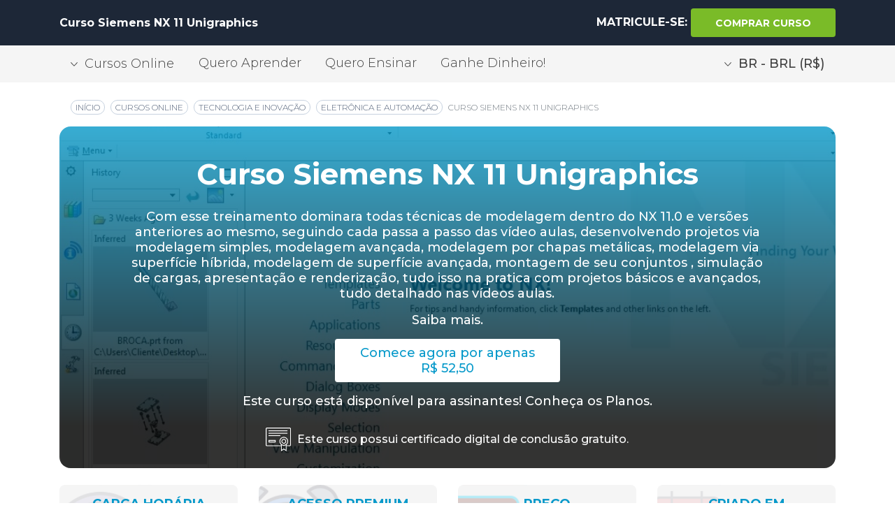

--- FILE ---
content_type: text/html; charset=UTF-8
request_url: https://www.learncafe.com/cursos/curso-siemens-nx-11-unigraphics
body_size: 16948
content:

        

    


        <!-- layout.nunjucks -->
    <!DOCTYPE html>
    <!--[if lt IE 7 ]>
    <html class="ie6" lang="pt-BR"> <![endif]-->
    <!--[if IE 7 ]>
    <html class="ie7" lang="pt-BR"> <![endif]-->
    <!--[if IE 8 ]>
    <html class="ie8" lang="pt-BR"> <![endif]-->
    <!--[if IE 9 ]>
    <html class="ie9" lang="pt-BR"> <![endif]-->
    <!--[if (gte IE 10)|!(IE)]><!-->
    <html dir="ltr" lang="pt-BR">

    <head><script>(function(w,i,g){w[g]=w[g]||[];if(typeof w[g].push=='function')w[g].push(i)})
(window,'GTM-MMQJCWJ','google_tags_first_party');</script><script>(function(w,d,s,l){w[l]=w[l]||[];(function(){w[l].push(arguments);})('set', 'developer_id.dY2E1Nz', true);
		var f=d.getElementsByTagName(s)[0],
		j=d.createElement(s);j.async=true;j.src='/6zos/';
		f.parentNode.insertBefore(j,f);
		})(window,document,'script','dataLayer');</script>
                <meta name="viewport" content="width=device-width, minimum-scale=1.0, initial-scale=1.0, user-scalable=yes">

        <title>
                            Curso de Curso Siemens NX 11 Unigraphics Curso online de Curso Siemens NX 11 Unigraphics com certificado | Learncafe Brasil                    </title>

        <meta charset="UTF-8">

                        
                
                            <!-- CANONICAL -->
                            <link rel="canonical" href="https://br.learncafe.com//cursos/curso-siemens-nx-11-unigraphics" />
            
            <!-- AUTO-REFERÊNCIA DESTA PÁGINA -->
                            <link rel="alternate" hreflang="pt-BR" href="https://br.learncafe.com//cursos/curso-siemens-nx-11-unigraphics" />
            
            <!-- COMO OS CURSOS SÃO EXCLUSIVOS DO IDIOMA, NÃO FAZEMOS REFERÊNCIA A TODOS OS IDIOMAS COM TRADUÇÃO -->
                            <link rel="alternate" hreflang="pt" href="https://www.learncafe.com/cursos/curso-siemens-nx-11-unigraphics" />
            
            <!-- FALLBACK X-DEFAULT PARA A PRÓPRIA PÁGINA DO CURSO -->
                            <link rel="alternate" hreflang="x-default" href="https://www.learncafe.com/cursos/curso-siemens-nx-11-unigraphics" />
            
        
                
                
                
                
                
                
                
                
                
                
                
                
                        
        <meta name="google-site-verification" content="q13xa4Lec4zIl8pxtz0I95CJuzhtniNCRXje9ZGJpxM">
        <meta http-equiv="X-UA-Compatible" content="IE=edge,chrome=1">

        <meta http-equiv="Content-Type" content="text/html; charset=utf-8">
        <meta http-equiv="Cache-Control" content="no-cache, no-store">
        <meta http-equiv="Pragma" content="no-cache, no-store">
        <meta http-equiv="expires" content="Mon, 06 Jan 1990 00:00:01 GMT">

        <meta name=viewport content="width=device-width, initial-scale=1">
        <meta name="author" content="Learncafe.com">

        <meta rel="preconnect" href="https://static.learncafe.co" crossorigin="true">

        <meta rel="dns-prefetch" href="https://static.learncafe.co">
        <meta rel="dns-prefetch" href="https://fonts.googleapis.com">
        <meta rel="dns-prefetch" href="https://ajax.cloudflare.com">
        <meta rel="dns-prefetch" href="https://cdnjs.cloudflare.com">
        <meta rel="dns-prefetch" href="https://www.googletagmanager.com">
        <meta rel="dns-prefetch" href="https://www.google-analytics.com">
        <meta rel="dns-prefetch" href="https://connect.facebook.net">

        <link rel="image_src" href="https://static.learncafe.co/static/img/learncafe-kids-studying-forest.png?__v=1768717783">

                            <meta property="og:title" content="Curso Siemens NX 11 Unigraphics | Learncafe Brasil">
            <meta property="og:image" content="https://media.learncafe.co/courses/41617_0.jpg?v=281223204501">
            <meta property="og:description" content="Com esse treinamento dominara todas técnicas de modelagem dentro do NX 11.0 e versões anteriores ao mesmo, seguindo cada passa a passo das vídeo aulas, desenvolvendo projetos via modelagem simples, modelagem avançada, modelagem por chapas metálicas, modelagem via superfície híbrida, modelagem de superfície avançada, montagem de seu conjuntos , simulação de cargas, apresentação e renderização, tudo isso na pratica com projetos básicos e avançados, tudo detalhado nas vídeos aulas.">
        
            <meta property="og:locale" content="pt-BR" />

                                            <meta name="description" content="Com esse treinamento dominara todas técnicas de modelagem dentro do NX 11.0 e versões anteriores ao mesmo, seguindo cada passa a passo das vídeo aulas, desenvolvendo projetos via modelagem simples, modelagem avançada, modelagem por chapas metálicas, modelagem via superfície híbrida, modelagem de superfície avançada, montagem de seu conjuntos , simulação de cargas, apresentação e renderização, tudo isso na pratica com projetos básicos e avançados, tudo detalhado nas vídeos aulas.">
                                        <meta name="keywords" content="Array">
                    
                    <meta name="robots" content="index, follow, max-snippet:-1, max-image-preview:large, max-video-preview:-1">
            <meta name="googlebot" content="index, follow">
            <meta name="bingbot" content="index, follow">
            <meta name="slurp" content="index, follow">
            <meta name="yandexbot" content="index, follow">
            <meta name="baiduspider" content="index, follow">
            <meta name="duckduckbot" content="index, follow">
        
                <link rel="manifest" href="/manifest.json">
                    <link rel="shortcut icon" type="image/x-icon" href="https://static.learncafe.co/static/img/favicon/favicon.ico?__v=1768717783">
            <link rel="icon" type="ico" href="https://static.learncafe.co/static/img/favicon/favicon.ico?__v=1768717783">

            <link rel="apple-touch-icon-precomposed" sizes="57x57"
                  href="https://static.learncafe.co/static/img/favicon/apple-touch-icon-57x57.png?__v=1768717783">
            <link rel="apple-touch-icon-precomposed" sizes="60x60"
                  href="https://static.learncafe.co/static/img/favicon/apple-touch-icon-60x60.png?__v=1768717783">
            <link rel="apple-touch-icon-precomposed" sizes="72x72"
                  href="https://static.learncafe.co/static/img/favicon/apple-touch-icon-72x72.png?__v=1768717783">
            <link rel="apple-touch-icon-precomposed" sizes="76x76"
                  href="https://static.learncafe.co/static/img/favicon/apple-touch-icon-76x76.png?__v=1768717783">
            <link rel="apple-touch-icon-precomposed" sizes="114x114"
                  href="https://static.learncafe.co/static/img/favicon/apple-touch-icon-114x114.png?__v=1768717783">
            <link rel="apple-touch-icon-precomposed" sizes="120x120"
                  href="https://static.learncafe.co/static/img/favicon/apple-touch-icon-120x120.png?__v=1768717783">
            <link rel="apple-touch-icon-precomposed" sizes="144x144"
                  href="https://static.learncafe.co/static/img/favicon/apple-touch-icon-144x144.png?__v=1768717783">
            <link rel="apple-touch-icon-precomposed" sizes="152x152"
                  href="https://static.learncafe.co/static/img/favicon/apple-touch-icon-152x152.png?__v=1768717783">

            <link rel="icon" type="image/png" sizes="196x196"
                  href="https://static.learncafe.co/static/img/favicon/favicon-196x196.png?__v=1768717783">
            <link rel="icon" type="image/png" sizes="96x96"
                  href="https://static.learncafe.co/static/img/favicon/favicon-96x96.png?__v=1768717783">
            <link rel="icon" type="image/png" sizes="32x32"
                  href="https://static.learncafe.co/static/img/favicon/favicon-32x32.png?__v=1768717783">
            <link rel="icon" type="image/png" sizes="16x16"
                  href="https://static.learncafe.co/static/img/favicon/favicon-16x16.png?__v=1768717783">
            <link rel="icon" type="image/png" sizes="128x128"
                  href="https://static.learncafe.co/static/img/favicon/favicon-128.png?__v=1768717783">
                <meta name="msapplication-config" content="/browserconfig.xml">
        <meta name="application-name"
              content="Learncafe - Cursos Online e Aulas Grátis com Certificado">
        <meta name="msapplication-TileColor" content="#0699CA">
        <meta name="msapplication-square70x70logo"
              content="https://static.learncafe.co/static/img/favicon/mstile-70x70.png?__v=1768717783">
        <meta name="msapplication-square150x150logo"
              content="https://static.learncafe.co/static/img/favicon/mstile-150x150.png?__v=1768717783">
        <meta name="msapplication-square310x310logo"
              content="https://static.learncafe.co/static/img/favicon/mstile-310x310.png?__v=1768717783">
        <meta name="msapplication-TileImage"
              content="https://static.learncafe.co/static/img/favicon/mstile-144x144.png?__v=1768717783">
        <meta name="msapplication-wide310x150logo"
              content="https://static.learncafe.co/static/img/favicon/mstile-310x150.png?__v=1768717783">
        
        <link href="//fonts.googleapis.com/css?family=Montserrat:300,300i,400,400i,500,500i,600,600i,700,700i|Raleway:300,400,700,900|Merriweather:700i&display=swap"
              rel="stylesheet">
        <link rel="stylesheet" href="https://static.learncafe.co/static/css/main.css?__v=1768717783">

        
        <script defer src="//use.fontawesome.com/releases/v5.5.0/js/all.js" integrity="sha384-GqVMZRt5Gn7tB9D9q7ONtcp4gtHIUEW/yG7h98J7IpE3kpi+srfFyyB/04OV6pG0" crossorigin="anonymous" type="31d66229658a794e3a2cef50-text/javascript"></script>

                    <!-- Google Tag Manager -->
            <script type="31d66229658a794e3a2cef50-text/javascript">(function(w,d,s,l,i){w[l]=w[l]||[];w[l].push({'gtm.start':
                  new Date().getTime(),event:'gtm.js'});var f=d.getElementsByTagName(s)[0],
                j=d.createElement(s),dl=l!='dataLayer'?'&l='+l:'';j.async=true;j.src=
                'https://www.googletagmanager.com/gtm.js?id='+i+dl;f.parentNode.insertBefore(j,f);
              })(window,document,'script','dataLayer','GTM-MMQJCWJ');</script>
            <!-- End Google Tag Manager -->
        
        <link media="screen" href="https://static.learncafe.co/js/fancybox/jquery.fancybox.css?__v=1768717783" type="text/css"  rel="stylesheet">
        <link media="print" href="https://static.learncafe.co/js/fancybox/jquery.fancybox.css?__v=1768717783" type="text/css"  rel="stylesheet">

                        <meta property="og:image" content="https://media.learncafe.co/courses/41617_100.jpg?v=281223204501">

        
                        <link rel="image_src" href="https://media.learncafe.co/courses/41617_100.jpg?v=281223204501">

        
            </head>

    <body>

            <div id="fb-root"></div>

    <script type="31d66229658a794e3a2cef50-text/javascript">
        (function (d, s, id) {
            var js, fjs = d.getElementsByTagName(s)[0];
            if (d.getElementById(id))
              return;
            js = d.createElement(s);
            js.id = id;
            js.async = true;
            js.defer = true;
            js.src = '//connect.facebook.net/pt_BR/all.js#xfbml=1';
            fjs.parentNode.insertBefore(js, fjs);
        }(document, 'script', 'facebook-jssdk'));
    </script>
                <header>
            <div class="header header-courses">
    <div class="header-wrap container">
        <div class="row align-items-center">
            <div class="col-10 col-md-6">
                <p class="font-weight-bold mb-0">Curso Siemens NX 11 Unigraphics</p>

                <p class="mb-0">
                                                                    
                                    </p>
            </div>

                            <div class="col-2 col-md-6 text-sm-right text-center">
                    <p class="text-uppercase font-weight-bold d-inline mb-0">
                                                    <span class="d-none d-sm-inline text-white">MATRICULE-SE:</span>
                            
                                                            <a id="choose-plans" href="#choose-plan" data-target="#choose-plan"
                                   class="goTo btn btn-primary start font-weight-bold">
                                    <i class="fas fa-shopping-cart d-inline d-sm-none"></i>

                                    <span id="choose-plans" class="d-none d-sm-inline text-white">
                                                                                    Comprar curso                                                                            </span>
                                </a>
                              
                            
                                                
                                
                                            </p>
                </div>
                    </div>
    </div>
</div>
<div class="modal fade modal-settings" id="moneyModal" tabindex="-1" role="dialog" aria-labelledby="ModalLabel"
     aria-hidden="true">
    <div class="modal-dialog modal-dialog-centered" role="document">
        <div class="modal-content"></div>
    </div>
</div>
<div class="header-secondary nav d-none d-sm-block">
    <div class="nav-wrap container">
        <div class="row">
            <div class="col">
                                <div class="dropdown d-none d-md-inline-block">
                    <a href="#" class="nav-drop btn" id="dropdownMenuButton" data-toggle="dropdown"
                       aria-haspopup="true"
                       aria-expanded="false"><i></i>Cursos Online                    </a>

                    <div class="dropdown-menu dropdown-show" aria-labelledby="dropdownMenuButton">
                        <a href="/cursos-online"
                           class="dropdown-item">
                            Categorias                        </a>

                                                    <a href="/cursos-gratis"
                               class="dropdown-item">
                                Cursos Gratuitos                            </a>
                        
                        <a href="/cursos-destaque"
                           class="dropdown-item">
                            Cursos em Destaque                        </a>

                        <a href="/cursos-promocao"
                           class="dropdown-item">
                            Cursos em Promoção                        </a>

                        <a href="/cursos"
                           class="dropdown-item font-weight-bold">
                            Todos os Cursos                        </a>
                    </div>
                </div>

                <a href="/quero-aprender"
                   class="d-none d-md-inline-block">
                    Quero Aprender                </a>

                                    <a href="/quero-ensinar"
                       class="d-none d-md-inline-block">
                        Quero Ensinar                    </a>
                                                    <a href="/ganhe-dinheiro"
                       class="d-none d-md-inline-block">
                        Ganhe Dinheiro!                    </a>
                
                                                                                    <div class="d-none d-md-inline-block float-md-right">
                            <a href="/account/locale"
                               class="nav-drop btn money-nav" data-toggle="modal" data-target="#moneyModal">
                                <i></i>BR - BRL (R$)
                            </a>
                        </div>
                                                </div>
        </div>
    </div>
</div>
        </header>
    

        

<div class="container">
    <div class="row mt-3 mb-4">
        <div class="col-md-12 col-12">
            <nav aria-label="breadcrumb">
                <ol class="breadcrumb public">

                    <!-- 1. Início -->
                    <li class="breadcrumb-item text-uppercase">
                        <a href="https://www.learncafe.com/">
                            <span itemprop="name">Início</span>
                        </a>
                    </li>

                    <!-- 2. Cursos Online -->
                    <li class="breadcrumb-item text-uppercase">
                        <a href="https://www.learncafe.com/cursos-online/">
                            <span>Cursos Online</span>
                        </a>
                    </li>

                    <!-- Categorias dinâmicas -->
                                            <li class="breadcrumb-item text-uppercase">
                            <a href="https://www.learncafe.com/cursos-online/tecnologia-e-inovacao">
                                <span>Tecnologia e Inovação</span>
                            </a>
                        </li>
                                            <li class="breadcrumb-item text-uppercase">
                            <a href="https://www.learncafe.com/cursos-online/eletronica-e-automacao">
                                <span>Eletrônica e Automação</span>
                            </a>
                        </li>
                    
                    <!-- Página atual (sem link) -->
                    <li class="breadcrumb-item active text-uppercase">
                        <span>
                            <span aria-current="page">Curso Siemens NX 11 Unigraphics</span>
                        </span>
                    </li>

                </ol>
            </nav>
        </div>
    </div>
</div>
<div class="data-layer-course" cid="41617"></div>

<div class="public-course" itemscope itemtype="https://schema.org/Course">
    <meta itemprop="courseCode" content="41617">
    <meta itemprop="url" content="https://www.learncafe.com/cursos/curso-siemens-nx-11-unigraphics">
    <meta itemprop="image" content="https://media.learncafe.co/courses/41617_211.jpg?v=281223204501">

    <div class="public-course-wrap">
        <div class="container mt-3">
            <div class="row">
                <div class="col-12">
                    <div class="course-header"
                         style="background-image: url('https://media.learncafe.co/courses/41617_0.jpg?v=281223204501'), url('https://media.learncafe.co/courses/41617_0.png')">
                        <div class="color-overlay"></div>

                        <div class="row mb-3">
                            <div class="offset-lg-1 col-lg-10 offset-md-1 col-md-10 text-center">
                                <p class="text-center text-uppercase mt-3">
                                                                            
                                                                                                            </p>

                                <h1 class="font-weight-bold" itemprop="name">Curso Siemens NX 11 Unigraphics</h1>
                                <p class="mt-4" itemprop="description">Com esse treinamento dominara todas técnicas de modelagem dentro do NX 11.0 e versões anteriores ao mesmo, seguindo cada passa a passo das vídeo aulas, desenvolvendo projetos via modelagem simples, modelagem avançada, modelagem por chapas metálicas, modelagem via superfície híbrida, modelagem de superfície avançada, montagem de seu conjuntos , simulação de cargas, apresentação e renderização, tudo isso na pratica com projetos básicos e avançados, tudo detalhado nas vídeos aulas.</p>
                                <a href="#course-content" data-target="#course-content" class="d-block link mb-3">Saiba
                                    mais.</a>

                                
                                    
                                                                                    <div itemprop="offers" itemscope itemtype="https://schema.org/Offer">
                                                <meta itemprop="availability" content="https://schema.org/InStock">
                                                <meta itemprop="url" content="https://www.learncafe.com/cursos/curso-siemens-nx-11-unigraphics">
                                                <meta itemprop="price" content="52.50">
                                                <meta itemprop="priceCurrency" content="BRL">
                                                <link itemprop="priceValidUntil" content="2026-02-17">
                                                <meta itemprop="itemCondition" content="https://schema.org/NewCondition">

                                                <p>
                                                    <a id="choose-plans" href="#choose-plan" data-target="#choose-plan"
                                                       class="goTo btn btn-primary start">
                                                        Comece agora por apenas <br>
                                                        R$ 52,50
                                                    </a>
                                                </p>
                                            </div>
                                                                            
                                    
                                    
                                                                            <p>
                                            Este curso está disponível para assinantes! <a id="choose-plans"
                                                href="#choose-plan" data-target="#choose-plan"
                                                class="goTo link">Conheça os Planos</a>.
                                        </p>
                                    

                                                                <div class="box-information px-3"><p>
                                                                            Este curso possui certificado digital de conclusão gratuito.                                    </p>
                                </div>
                            </div>
                        </div>
                    </div>
                </div>
            </div>

            <div class="row information-boxes mb-4">
                <div class="col-sm-6 col-lg-3 mt-2 text-center">
                    <div class="box-icon clock">
                        <div class="true-center">
                            <h6 class="text-uppercase font-weight-bold">carga horária</h6>
                            <p><span itemprop="timeRequired" content="PT10H">10h</span></p>
                        </div>
                    </div>
                </div>

                <div class="col-sm-6 col-lg-3 mt-2 text-center">
                    <div class="box-icon access">
                        <div class="true-center">
                                                            <h6 class="text-uppercase font-weight-bold">acesso Premium</h6>
                            
                            <p itemprop="coursePrerequisites">
                                                                    180
                                 dias                            </p>
                        </div>
                    </div>
                </div>

                                    <div class="col-sm-6 col-lg-3 mt-2 text-center">
                        <a id="choose-plans" href="#choose-plan" data-target="#choose-plan" class="goTo">
                            <div id="choose-plans" class="box-icon price">
                                <div id="choose-plans" class="true-center">
                                    <h6 id="choose-plans" class="text-uppercase font-weight-bold price">preço</h6>

                                    <p id="choose-plans" class="price">
                                                                                    R$ 52,50
                                                                            </p>
                                </div>
                            </div>
                        </a>
                    </div>
                
                <div class="col-sm-6 col-lg-3 mt-2 text-center">
                    <div class="box-icon create">
                        <div class="true-center">
                            <h6 class="text-uppercase font-weight-bold">criado em</h6>
                                                            <p><time itemprop="datePublished" datetime="2023-12-26">26/12/2023</time></p>
                                                    </div>
                    </div>
                </div>
            </div>

            <div itemprop="provider" itemscope itemtype="https://schema.org/Organization" style="display:none;">
                <meta itemprop="name" content="Learncafe">
                <meta itemprop="url" content="http://www.learncafe.com">
            </div>

            <div itemprop="instructor" itemscope itemtype="https://schema.org/Person" style="display:none;">
                <meta itemprop="name" content="Ben-hur Demetrius">
                <meta itemprop="description" content="Analista de Logística Sênior, Projetista e Instrutor com Mais de 10 anos experiência com treinamentos IN Company e Corporativos dos Software, Solidworks, Catia V5R2O, Autodesk Inventor, NX 11 Unigraphics, Creo Parametric, Autocad, Solid Edge, Pacote Office, MS Project, Ms Visio, Power BI, Promob e Ferramentas da Qualidade. Graduado em Gestão Financeira Pela Fatec de Bragança Paulista, Graduando em Administração de empresas pela USF, Graduando em Gestão empresarial pela Fatec de Bragança Paulista, Técnico em Qualidade pelo IFSP,  Pós Graduado em MBA Lean Six Sigma &amp; Supply Chain pela USF, , Pós Graduado em MBA Gestão de Pessoas estratégica e Liderança pela USF, Pós graduado Especialização Engenharia da qualidade com ênfase em Gestão, Pós graduado em Gerenciamento de Projetos e Gestão da Produção Logística pela Facuminas, Pós Graduando em Gerenciamento de Projetos Logisticos &amp; Supply Chainn pela Anhanguera Educacional.">
            </div>

                    </div>
    </div>
</div>

<div class="certificate-information">
    <div class="certificate-information-wrap">
        <div class="container">
            <div class="row">
                <div class="col-lg-6 col-md-6 position-txt-col">
                    <h1>
                        Curso completo<br>
                        <strong>com certificado!</strong>
                        <i class="fas fa-check-circle green-check"></i>
                    </h1>
                        
                                                                    <p>
                            Ao concluir este curso, você receberá um certificado digital.                      
                        </p>
                                            
                    <p>
                        Aumente as suas chances de ser contratado qualificando suas habilidades com certificados.                    </p>
                    <div class="row mt-3">
                        <div class="col-6">
                            <a href="#CertificateNewMore" class="btn btn-primary btn-more text-uppercase"
                               data-toggle="modal" data-target="#CertificateNewMore">
                                Saiba Mais                            </a>
                        </div>

                        <div class="col-6">
                            <a href="#CertificateModel" class="btn btn-primary btn-more text-uppercase"
                               data-toggle="modal" data-target="#CertificateModel">
                                Ver Certificado                            </a>
                        </div>
                    </div>
                </div>

                <div class="col-lg-6 col-md-6 text-center">
                                            <img
                            src="[data-uri]"
                            data-src="https://static.learncafe.co/static/img/certificate-group.png?__v=1768717783"
                            class="img-fluid lazy">
                                    </div>
            </div>
        </div>
    </div>
</div>

<div class="modal modal-certificate-information fade" id="CertificateNewMore" tabindex="-1" role="dialog"
     aria-labelledby="ModalLabel" aria-hidden="true">
    <div class="modal-dialog modal-dialog-centered" role="document">
        <div class="modal-content">
            <div class="modal-header">
                <h5 class="modal-title" id="infoLabel">
                    Nossos <b>certificados</b>                </h5>

                <button type="button" class="close" data-dismiss="modal" aria-label="Close"></button>
            </div>

            <div class="modal-body">
                <p class="modal-info-txt mt-0">
                                                                                                                                        Ao concluir este curso, você poderá adquirir um certificado de conclusão digital ou impresso, caso queira. O certificado é aceito em praticamente todo o Brasil e América Latina.                                                            </p>

                <p class="modal-info-txt">
                    Com isso, além de você adquirir novos conhecimentos com este curso, você também terá maneiras de provar o seu valor e potencial para a empresa em que trabalha ou pretende trabalhar.                </p>

                <p class="modal-info-txt">
                                            *Há tarifas extras para impressão e envio de certificados. Alguns planos de assinatura cobrem o envio de certificados.                                                                <a href="#" id="knowMore">Saiba mais</a>.
                                    </p>

            </div>
        </div>
    </div>
</div><div class="modal modal-certificate-information fade" id="CertificateNewMoreQuestions" tabindex="-1" role="dialog"
     aria-labelledby="ModalLabel" aria-hidden="true">
    <div class="modal-dialog modal-dialog-scrollable modal-lg" role="document">
        <div class="modal-content">
            <div class="modal-header">
                <h5 class="modal-title" id="infoLabel">
                    Perguntas <b>Frequentes</b>                </h5>

                <button type="button" class="close" data-dismiss="modal" aria-label="Close"></button>
            </div>

            <div class="modal-body">
                <div class="row">
                    <div class="col text-center">
                        <i class="fas fa-circle-notch fa-3x fa-spin"></i>
                    </div>
                </div>
            </div>
        </div>
    </div>
</div><div class="modal modal-certificate-information fade" id="CertificateModel" tabindex="-1" role="dialog" aria-labelledby="ModalLabel" aria-hidden="true">
    <div class="modal-dialog modal-lg modal-dialog-centered" role="document">
        <div class="modal-content">

            <div class="modal-header">
                <h5 class="modal-title" id="infoLabel">
                    Exemplar de <b>certificado</b>                </h5>

                <button type="button" class="close" data-dismiss="modal" aria-label="Close"></button>
            </div>

            <div class="modal-body">
                <figure class="figure">
                                            <img src="https://static.learncafe.co/static/img/certificate-model.png?__v=1768717783"
                             class="img-fluid figure-img rounded"
                             alt="Imagem de exemplo do certificado">
                                        <figcaption class="figure-caption">
                        Imagem do certificado meramente ilustrativa                    </figcaption>
                </figure>
            </div>
        </div>
    </div>
</div>
    <div class="why-choose">
    <div class="why-choose-wrap">
        <div class="container position-relative">
            <div class="row padding-top-why mac-bg">
                <img
                    class="mac lazy"
                    src="[data-uri]"
                    data-src="https://static.learncafe.co/static/img/silver-macbook.png?__v=1768717783">

                <div class="offset-md-6 col-md-5">
                    <h6 class="mb-4">Por que escolher o Learncafe?</h6>

                    <p>
                        Aqui no Learncafe você tem acesso ao seu curso a hora que quiser. Os cursos ficam disponíveis 24 horas por dia, todos os dias da semana.                    </p>

                    <p>
                                                    Além de ser uma plataforma fácil de usar, em qualquer aparelho com acesso à Internet, você ainda recebe um Certificado Digital ao concluir o seu curso.                                            </p>

                    <p class="text-center">
                        <button onclick="if (!window.__cfRLUnblockHandlers) return false; window.location='/page/sobre.html'" class="btn btn-primary btn-more text-uppercase mt-3" type="submit" data-cf-modified-31d66229658a794e3a2cef50-="">
                            Saiba Mais                        </button>
                    </p>
                </div>
            </div>
        </div>
    </div>
</div>
<div class="program-content mt-2 mb-5">
    <div class="container">
        <div class="row">
            <div id="course-content" class="col-lg-7 col-md-6">
                <h2>Conteúdo <strong>programático:</strong></h2>

                <div class="content-overflow mask">
                    <div class="content">
                        Introdução ao NXCAD;• Iniciando um sketch;• Verificando conflitos em sketch;• Comandos de extrusão e revolução;• Comandos de corte;• Recursos auxiliares para modelagem;• Utilizando nervuras e cascas;• Furos inteligentes;• Edição e modificação em modelos;• Utilizando sólidos com multicorpos;• Utilizando sweeps;• Utilizando loft e splines;• Deletando ou movendo uma face;• Utilizando ferramentas synchronous technology;• Configurando um modelo;• <br />
Introdução ao NXASSEMBLY;• Utilizando a biblioteca;• Montado um conjunto;• Explorando uma montagem;• Modelando em uma montagem;• Utilizando restrições avançado;• Utilizando configurações em conjunto;• Edição em montagem;•<br />
 Introdução ao NXDRAFITING• Utilizando uma folha de desenho;• Inserindo vistas;• Configurando e cotando um desenho;• Inserindo anotações no desenho;• Detalhando uma montagem;<br />
<br />
Superficie<br />
<br />
• Montado um conjunto;• Explorando uma montagem;• Modelando em uma montagem;• Utilizando restrições avançado;• Utilizando configurações em conjunto;• Edição em montagem;• Introdução ao NXDRAFITING• Utilizando uma folha de desenho;• Inserindo vistas;• Configurando e cotando um desenho;• Inserindo anotações no desenho;• Detalhando uma montagem;
                    </div>
                </div>

                <a href="#" class="text-uppercase expand-content">+ Mostrar mais</a>
            </div>

            <div class="offset-lg-1 col-lg-4 col-md-6 position-relative col-about">
                <div class="position-column">
                    <h3 class="text-center">Conheça <br><strong>o responsável:</strong></h3>

                    <div class="content-about position-relative">
                        <span class="avatar-author"
                              style="background-image: url('https://static.learncafe.co/img/layout/_noavatar_100.jpg?__v=1768717783')"></span>

                        <h5 class="text-center">Ben-hur Demetrius</h5>

                        <p class="mt-3 mb-4">Analista de Logística Sênior, Projetista e Instrutor com Mais de 10 anos experiência com treinamentos IN Company e Corporativos dos Software, Solidworks, Catia V5R2O, Autodesk Inventor, NX 11 Unigraphics, Creo Parametric, Autocad, Solid Edge, Pacote Office, MS Project, Ms Visio, Power BI, Promob e Ferramentas da Qualidade. Graduado em Gestão Financeira Pela Fatec de Bragança Paulista, Graduando em Administração de empresas pela USF, Graduando em Gestão empresarial pela Fatec de Bragança Paulista, Técnico em Qualidade pelo IFSP,  Pós Graduado em MBA Lean Six Sigma & Supply Chain pela USF, , Pós Graduado em MBA Gestão de Pessoas estratégica e Liderança pela USF, Pós graduado Especialização Engenharia da qualidade com ênfase em Gestão, Pós graduado em Gerenciamento de Projetos e Gestão da Produção Logística pela Facuminas, Pós Graduando em Gerenciamento de Projetos Logisticos & Supply Chainn pela Anhanguera Educacional.</p>

                        <a href="https://www.learncafe.com/perfis/benhur_mameluco" class="text-uppercase btn btn-general font-weight-bold">
                            ver perfil                        </a>

                                                    <a href="https://www.learncafe.com/perfis/benhur_mameluco#teaching" class="text-uppercase btn btn-general font-weight-bold">
                                ver cursos                            </a>
                                            </div>

                    <div class="users-about mt-5 position-relative">
                        <h6>
                            <span class="txt-blue">
                                                                    0
                                                                 pessoas</span>
                            se inscreveram neste curso.                        </h6>

                        <div class="imgs-users text-center">
                                                                                                                </div>

                        <p class="text-center mt-4">Avaliação geral do curso:</p>

                        <b class="card-rating">
                            <b style="width:0%"></b>
                        </b>
                    </div>
                </div>
            </div>
        </div>
    </div>
</div>
<hr class="h-sep">

<div class="modules py-4">
    <div class="container">
        <div class="row">
            <div class="col-lg-12 col-md-12">
                <h2>Módulos & <strong>aulas</strong></h2>
            </div>
        </div>

        <div class="content-overflow">
            <div class="content">
                                    <div class="col-lg-12 col-md-12 mb-3">
                        <h3 class="mb-3">
                            Módulo 1:
                            <span>Introdução ao Sketch Siemens NX 11</span>
                        </h3>

                        <div class="modules-boxes">
                            <div class="row">
                                                                    <div class="col-md-2">
                                        <a href="#">
                                            <div class="card" title="Aula: 1-Introdução ao comando Line NX 11.0">
                                                <div class="card-body">
                                                    <h5 class="card-subtitle text-center">
                                                        
                                                        <script src="/cdn-cgi/scripts/7d0fa10a/cloudflare-static/rocket-loader.min.js" data-cf-settings="31d66229658a794e3a2cef50-|49"></script><img src="https://static.learncafe.co/beta/images/icon-video.png?__v=1768717783"
                                                             onerror="this.src='https://static.learncafe.co/beta/images/icon-texto.png?__v=1768717783'"
                                                             class="mr-1"
                                                             width="12" height="14">
                                                        Aula em video                                                    </h5>

                                                    <p class="card-text" style="font-size:14px; padding-left: 0px; padding-right:0px; height:92.2px;">
                                                        <span>
                                                            Lição                                                            1.1
                                                        :</span> 1-Introdução ao comando Line NX 11.0
                                                    </p>
                                                </div>
                                            </div>
                                        </a>
                                    </div>
                                                                    <div class="col-md-2">
                                        <a href="#">
                                            <div class="card" title="Aula: 2-Introdução ao comando Retangulo NX 11.0">
                                                <div class="card-body">
                                                    <h5 class="card-subtitle text-center">
                                                        
                                                        <script src="/cdn-cgi/scripts/7d0fa10a/cloudflare-static/rocket-loader.min.js" data-cf-settings="31d66229658a794e3a2cef50-|49"></script><img src="https://static.learncafe.co/beta/images/icon-video.png?__v=1768717783"
                                                             onerror="this.src='https://static.learncafe.co/beta/images/icon-texto.png?__v=1768717783'"
                                                             class="mr-1"
                                                             width="12" height="14">
                                                        Aula em video                                                    </h5>

                                                    <p class="card-text" style="font-size:14px; padding-left: 0px; padding-right:0px; height:92.2px;">
                                                        <span>
                                                            Lição                                                            1.2
                                                        :</span> 2-Introdução ao comando Retangulo NX 11.0
                                                    </p>
                                                </div>
                                            </div>
                                        </a>
                                    </div>
                                                                    <div class="col-md-2">
                                        <a href="#">
                                            <div class="card" title="Aula: 3-Introdução ao comando linha Profile NX 11.0">
                                                <div class="card-body">
                                                    <h5 class="card-subtitle text-center">
                                                        
                                                        <script src="/cdn-cgi/scripts/7d0fa10a/cloudflare-static/rocket-loader.min.js" data-cf-settings="31d66229658a794e3a2cef50-|49"></script><img src="https://static.learncafe.co/beta/images/icon-video.png?__v=1768717783"
                                                             onerror="this.src='https://static.learncafe.co/beta/images/icon-texto.png?__v=1768717783'"
                                                             class="mr-1"
                                                             width="12" height="14">
                                                        Aula em video                                                    </h5>

                                                    <p class="card-text" style="font-size:14px; padding-left: 0px; padding-right:0px; height:92.2px;">
                                                        <span>
                                                            Lição                                                            1.3
                                                        :</span> 3-Introdução ao comando linha Profile NX 11.0
                                                    </p>
                                                </div>
                                            </div>
                                        </a>
                                    </div>
                                                                    <div class="col-md-2">
                                        <a href="#">
                                            <div class="card" title="Aula: 4-Introdução ao comando Arc  NX 11.0">
                                                <div class="card-body">
                                                    <h5 class="card-subtitle text-center">
                                                        
                                                        <script src="/cdn-cgi/scripts/7d0fa10a/cloudflare-static/rocket-loader.min.js" data-cf-settings="31d66229658a794e3a2cef50-|49"></script><img src="https://static.learncafe.co/beta/images/icon-video.png?__v=1768717783"
                                                             onerror="this.src='https://static.learncafe.co/beta/images/icon-texto.png?__v=1768717783'"
                                                             class="mr-1"
                                                             width="12" height="14">
                                                        Aula em video                                                    </h5>

                                                    <p class="card-text" style="font-size:14px; padding-left: 0px; padding-right:0px; height:92.2px;">
                                                        <span>
                                                            Lição                                                            1.4
                                                        :</span> 4-Introdução ao comando Arc  NX 11.0
                                                    </p>
                                                </div>
                                            </div>
                                        </a>
                                    </div>
                                                                    <div class="col-md-2">
                                        <a href="#">
                                            <div class="card" title="Aula: 5-Introdução ao comando Circulo NX 11.0">
                                                <div class="card-body">
                                                    <h5 class="card-subtitle text-center">
                                                        
                                                        <script src="/cdn-cgi/scripts/7d0fa10a/cloudflare-static/rocket-loader.min.js" data-cf-settings="31d66229658a794e3a2cef50-|49"></script><img src="https://static.learncafe.co/beta/images/icon-video.png?__v=1768717783"
                                                             onerror="this.src='https://static.learncafe.co/beta/images/icon-texto.png?__v=1768717783'"
                                                             class="mr-1"
                                                             width="12" height="14">
                                                        Aula em video                                                    </h5>

                                                    <p class="card-text" style="font-size:14px; padding-left: 0px; padding-right:0px; height:92.2px;">
                                                        <span>
                                                            Lição                                                            1.5
                                                        :</span> 5-Introdução ao comando Circulo NX 11.0
                                                    </p>
                                                </div>
                                            </div>
                                        </a>
                                    </div>
                                                                    <div class="col-md-2">
                                        <a href="#">
                                            <div class="card" title="Aula: 6-Introdução ao comando Fillet chamfer NX 11.0">
                                                <div class="card-body">
                                                    <h5 class="card-subtitle text-center">
                                                        
                                                        <script src="/cdn-cgi/scripts/7d0fa10a/cloudflare-static/rocket-loader.min.js" data-cf-settings="31d66229658a794e3a2cef50-|49"></script><img src="https://static.learncafe.co/beta/images/icon-video.png?__v=1768717783"
                                                             onerror="this.src='https://static.learncafe.co/beta/images/icon-texto.png?__v=1768717783'"
                                                             class="mr-1"
                                                             width="12" height="14">
                                                        Aula em video                                                    </h5>

                                                    <p class="card-text" style="font-size:14px; padding-left: 0px; padding-right:0px; height:92.2px;">
                                                        <span>
                                                            Lição                                                            1.6
                                                        :</span> 6-Introdução ao comando Fillet chamfer NX 11.0
                                                    </p>
                                                </div>
                                            </div>
                                        </a>
                                    </div>
                                                                    <div class="col-md-2">
                                        <a href="#">
                                            <div class="card" title="Aula: 7-Introdução ao comando Trim e extend NX 11.0">
                                                <div class="card-body">
                                                    <h5 class="card-subtitle text-center">
                                                        
                                                        <script src="/cdn-cgi/scripts/7d0fa10a/cloudflare-static/rocket-loader.min.js" data-cf-settings="31d66229658a794e3a2cef50-|49"></script><img src="https://static.learncafe.co/beta/images/icon-video.png?__v=1768717783"
                                                             onerror="this.src='https://static.learncafe.co/beta/images/icon-texto.png?__v=1768717783'"
                                                             class="mr-1"
                                                             width="12" height="14">
                                                        Aula em video                                                    </h5>

                                                    <p class="card-text" style="font-size:14px; padding-left: 0px; padding-right:0px; height:92.2px;">
                                                        <span>
                                                            Lição                                                            1.7
                                                        :</span> 7-Introdução ao comando Trim e extend NX 11.0
                                                    </p>
                                                </div>
                                            </div>
                                        </a>
                                    </div>
                                                                    <div class="col-md-2">
                                        <a href="#">
                                            <div class="card" title="Aula: 8-Introdução ao comando make corner NX 11.0">
                                                <div class="card-body">
                                                    <h5 class="card-subtitle text-center">
                                                        
                                                        <script src="/cdn-cgi/scripts/7d0fa10a/cloudflare-static/rocket-loader.min.js" data-cf-settings="31d66229658a794e3a2cef50-|49"></script><img src="https://static.learncafe.co/beta/images/icon-video.png?__v=1768717783"
                                                             onerror="this.src='https://static.learncafe.co/beta/images/icon-texto.png?__v=1768717783'"
                                                             class="mr-1"
                                                             width="12" height="14">
                                                        Aula em video                                                    </h5>

                                                    <p class="card-text" style="font-size:14px; padding-left: 0px; padding-right:0px; height:92.2px;">
                                                        <span>
                                                            Lição                                                            1.8
                                                        :</span> 8-Introdução ao comando make corner NX 11.0
                                                    </p>
                                                </div>
                                            </div>
                                        </a>
                                    </div>
                                                                    <div class="col-md-2">
                                        <a href="#">
                                            <div class="card" title="Aula: 9-Introdução ao comando off set curves NX 11.0">
                                                <div class="card-body">
                                                    <h5 class="card-subtitle text-center">
                                                        
                                                        <script src="/cdn-cgi/scripts/7d0fa10a/cloudflare-static/rocket-loader.min.js" data-cf-settings="31d66229658a794e3a2cef50-|49"></script><img src="https://static.learncafe.co/beta/images/icon-video.png?__v=1768717783"
                                                             onerror="this.src='https://static.learncafe.co/beta/images/icon-texto.png?__v=1768717783'"
                                                             class="mr-1"
                                                             width="12" height="14">
                                                        Aula em video                                                    </h5>

                                                    <p class="card-text" style="font-size:14px; padding-left: 0px; padding-right:0px; height:92.2px;">
                                                        <span>
                                                            Lição                                                            1.9
                                                        :</span> 9-Introdução ao comando off set curves NX 11.0
                                                    </p>
                                                </div>
                                            </div>
                                        </a>
                                    </div>
                                                                    <div class="col-md-2">
                                        <a href="#">
                                            <div class="card" title="Aula: 10-Introdução ao comando delete curves NX 11.0">
                                                <div class="card-body">
                                                    <h5 class="card-subtitle text-center">
                                                        
                                                        <script src="/cdn-cgi/scripts/7d0fa10a/cloudflare-static/rocket-loader.min.js" data-cf-settings="31d66229658a794e3a2cef50-|49"></script><img src="https://static.learncafe.co/beta/images/icon-video.png?__v=1768717783"
                                                             onerror="this.src='https://static.learncafe.co/beta/images/icon-texto.png?__v=1768717783'"
                                                             class="mr-1"
                                                             width="12" height="14">
                                                        Aula em video                                                    </h5>

                                                    <p class="card-text" style="font-size:14px; padding-left: 0px; padding-right:0px; height:92.2px;">
                                                        <span>
                                                            Lição                                                            1.10
                                                        :</span> 10-Introdução ao comando delete curves NX 11.0
                                                    </p>
                                                </div>
                                            </div>
                                        </a>
                                    </div>
                                                                    <div class="col-md-2">
                                        <a href="#">
                                            <div class="card" title="Aula: 11-Introdução ao comando scale, rezise, rezie chamnfer NX 11.0">
                                                <div class="card-body">
                                                    <h5 class="card-subtitle text-center">
                                                        
                                                        <script src="/cdn-cgi/scripts/7d0fa10a/cloudflare-static/rocket-loader.min.js" data-cf-settings="31d66229658a794e3a2cef50-|49"></script><img src="https://static.learncafe.co/beta/images/icon-video.png?__v=1768717783"
                                                             onerror="this.src='https://static.learncafe.co/beta/images/icon-texto.png?__v=1768717783'"
                                                             class="mr-1"
                                                             width="12" height="14">
                                                        Aula em video                                                    </h5>

                                                    <p class="card-text" style="font-size:14px; padding-left: 0px; padding-right:0px; height:92.2px;">
                                                        <span>
                                                            Lição                                                            1.11
                                                        :</span> 11-Introdução ao comando scale, rezise, rezie chamnfer NX 11.0
                                                    </p>
                                                </div>
                                            </div>
                                        </a>
                                    </div>
                                                                    <div class="col-md-2">
                                        <a href="#">
                                            <div class="card" title="Aula: 12-Introdução ao comando Studio spline NX 11.0">
                                                <div class="card-body">
                                                    <h5 class="card-subtitle text-center">
                                                        
                                                        <script src="/cdn-cgi/scripts/7d0fa10a/cloudflare-static/rocket-loader.min.js" data-cf-settings="31d66229658a794e3a2cef50-|49"></script><img src="https://static.learncafe.co/beta/images/icon-video.png?__v=1768717783"
                                                             onerror="this.src='https://static.learncafe.co/beta/images/icon-texto.png?__v=1768717783'"
                                                             class="mr-1"
                                                             width="12" height="14">
                                                        Aula em video                                                    </h5>

                                                    <p class="card-text" style="font-size:14px; padding-left: 0px; padding-right:0px; height:92.2px;">
                                                        <span>
                                                            Lição                                                            1.12
                                                        :</span> 12-Introdução ao comando Studio spline NX 11.0
                                                    </p>
                                                </div>
                                            </div>
                                        </a>
                                    </div>
                                                            </div>
                        </div>
                    </div>
                                    <div class="col-lg-12 col-md-12 mb-3">
                        <h3 class="mb-3">
                            Módulo 2:
                            <span>Introdução aos comandos de Design do NX 11</span>
                        </h3>

                        <div class="modules-boxes">
                            <div class="row">
                                                                    <div class="col-md-2">
                                        <a href="#">
                                            <div class="card" title="Aula: 13-Introdução ao comando extrude NX 11.0">
                                                <div class="card-body">
                                                    <h5 class="card-subtitle text-center">
                                                        
                                                        <script src="/cdn-cgi/scripts/7d0fa10a/cloudflare-static/rocket-loader.min.js" data-cf-settings="31d66229658a794e3a2cef50-|49"></script><img src="https://static.learncafe.co/beta/images/icon-video.png?__v=1768717783"
                                                             onerror="this.src='https://static.learncafe.co/beta/images/icon-texto.png?__v=1768717783'"
                                                             class="mr-1"
                                                             width="12" height="14">
                                                        Aula em video                                                    </h5>

                                                    <p class="card-text" style="font-size:14px; padding-left: 0px; padding-right:0px; height:92.2px;">
                                                        <span>
                                                            Lição                                                            2.1
                                                        :</span> 13-Introdução ao comando extrude NX 11.0
                                                    </p>
                                                </div>
                                            </div>
                                        </a>
                                    </div>
                                                                    <div class="col-md-2">
                                        <a href="#">
                                            <div class="card" title="Aula: 13-Introdução ao comando poligono NX 11.0">
                                                <div class="card-body">
                                                    <h5 class="card-subtitle text-center">
                                                        
                                                        <script src="/cdn-cgi/scripts/7d0fa10a/cloudflare-static/rocket-loader.min.js" data-cf-settings="31d66229658a794e3a2cef50-|49"></script><img src="https://static.learncafe.co/beta/images/icon-video.png?__v=1768717783"
                                                             onerror="this.src='https://static.learncafe.co/beta/images/icon-texto.png?__v=1768717783'"
                                                             class="mr-1"
                                                             width="12" height="14">
                                                        Aula em video                                                    </h5>

                                                    <p class="card-text" style="font-size:14px; padding-left: 0px; padding-right:0px; height:92.2px;">
                                                        <span>
                                                            Lição                                                            2.2
                                                        :</span> 13-Introdução ao comando poligono NX 11.0
                                                    </p>
                                                </div>
                                            </div>
                                        </a>
                                    </div>
                                                                    <div class="col-md-2">
                                        <a href="#">
                                            <div class="card" title="Aula: 14-Introdução ao comando elipse NX 11.0">
                                                <div class="card-body">
                                                    <h5 class="card-subtitle text-center">
                                                        
                                                        <script src="/cdn-cgi/scripts/7d0fa10a/cloudflare-static/rocket-loader.min.js" data-cf-settings="31d66229658a794e3a2cef50-|49"></script><img src="https://static.learncafe.co/beta/images/icon-video.png?__v=1768717783"
                                                             onerror="this.src='https://static.learncafe.co/beta/images/icon-texto.png?__v=1768717783'"
                                                             class="mr-1"
                                                             width="12" height="14">
                                                        Aula em video                                                    </h5>

                                                    <p class="card-text" style="font-size:14px; padding-left: 0px; padding-right:0px; height:92.2px;">
                                                        <span>
                                                            Lição                                                            2.3
                                                        :</span> 14-Introdução ao comando elipse NX 11.0
                                                    </p>
                                                </div>
                                            </div>
                                        </a>
                                    </div>
                                                                    <div class="col-md-2">
                                        <a href="#">
                                            <div class="card" title="Aula: 15-Introdução ao comando conic NX 11.0">
                                                <div class="card-body">
                                                    <h5 class="card-subtitle text-center">
                                                        
                                                        <script src="/cdn-cgi/scripts/7d0fa10a/cloudflare-static/rocket-loader.min.js" data-cf-settings="31d66229658a794e3a2cef50-|49"></script><img src="https://static.learncafe.co/beta/images/icon-video.png?__v=1768717783"
                                                             onerror="this.src='https://static.learncafe.co/beta/images/icon-texto.png?__v=1768717783'"
                                                             class="mr-1"
                                                             width="12" height="14">
                                                        Aula em video                                                    </h5>

                                                    <p class="card-text" style="font-size:14px; padding-left: 0px; padding-right:0px; height:92.2px;">
                                                        <span>
                                                            Lição                                                            2.4
                                                        :</span> 15-Introdução ao comando conic NX 11.0
                                                    </p>
                                                </div>
                                            </div>
                                        </a>
                                    </div>
                                                                    <div class="col-md-2">
                                        <a href="#">
                                            <div class="card" title="Aula: 16-Introdução ao comando circular curve e offset curves NX 11.0">
                                                <div class="card-body">
                                                    <h5 class="card-subtitle text-center">
                                                        
                                                        <script src="/cdn-cgi/scripts/7d0fa10a/cloudflare-static/rocket-loader.min.js" data-cf-settings="31d66229658a794e3a2cef50-|49"></script><img src="https://static.learncafe.co/beta/images/icon-video.png?__v=1768717783"
                                                             onerror="this.src='https://static.learncafe.co/beta/images/icon-texto.png?__v=1768717783'"
                                                             class="mr-1"
                                                             width="12" height="14">
                                                        Aula em video                                                    </h5>

                                                    <p class="card-text" style="font-size:14px; padding-left: 0px; padding-right:0px; height:92.2px;">
                                                        <span>
                                                            Lição                                                            2.5
                                                        :</span> 16-Introdução ao comando circular curve e offset curves NX 11.0
                                                    </p>
                                                </div>
                                            </div>
                                        </a>
                                    </div>
                                                                    <div class="col-md-2">
                                        <a href="#">
                                            <div class="card" title="Aula: 17-Introdução ao retangular pattern NX 11.0">
                                                <div class="card-body">
                                                    <h5 class="card-subtitle text-center">
                                                        
                                                        <script src="/cdn-cgi/scripts/7d0fa10a/cloudflare-static/rocket-loader.min.js" data-cf-settings="31d66229658a794e3a2cef50-|49"></script><img src="https://static.learncafe.co/beta/images/icon-video.png?__v=1768717783"
                                                             onerror="this.src='https://static.learncafe.co/beta/images/icon-texto.png?__v=1768717783'"
                                                             class="mr-1"
                                                             width="12" height="14">
                                                        Aula em video                                                    </h5>

                                                    <p class="card-text" style="font-size:14px; padding-left: 0px; padding-right:0px; height:92.2px;">
                                                        <span>
                                                            Lição                                                            2.6
                                                        :</span> 17-Introdução ao retangular pattern NX 11.0
                                                    </p>
                                                </div>
                                            </div>
                                        </a>
                                    </div>
                                                                    <div class="col-md-2">
                                        <a href="#">
                                            <div class="card" title="Aula: 18-Introdução ao comando mirror e extract curve NX 11.0">
                                                <div class="card-body">
                                                    <h5 class="card-subtitle text-center">
                                                        
                                                        <script src="/cdn-cgi/scripts/7d0fa10a/cloudflare-static/rocket-loader.min.js" data-cf-settings="31d66229658a794e3a2cef50-|49"></script><img src="https://static.learncafe.co/beta/images/icon-video.png?__v=1768717783"
                                                             onerror="this.src='https://static.learncafe.co/beta/images/icon-texto.png?__v=1768717783'"
                                                             class="mr-1"
                                                             width="12" height="14">
                                                        Aula em video                                                    </h5>

                                                    <p class="card-text" style="font-size:14px; padding-left: 0px; padding-right:0px; height:92.2px;">
                                                        <span>
                                                            Lição                                                            2.7
                                                        :</span> 18-Introdução ao comando mirror e extract curve NX 11.0
                                                    </p>
                                                </div>
                                            </div>
                                        </a>
                                    </div>
                                                                    <div class="col-md-2">
                                        <a href="#">
                                            <div class="card" title="Aula: 19-Introdução ao comando plane NX 11.0">
                                                <div class="card-body">
                                                    <h5 class="card-subtitle text-center">
                                                        
                                                        <script src="/cdn-cgi/scripts/7d0fa10a/cloudflare-static/rocket-loader.min.js" data-cf-settings="31d66229658a794e3a2cef50-|49"></script><img src="https://static.learncafe.co/beta/images/icon-video.png?__v=1768717783"
                                                             onerror="this.src='https://static.learncafe.co/beta/images/icon-texto.png?__v=1768717783'"
                                                             class="mr-1"
                                                             width="12" height="14">
                                                        Aula em video                                                    </h5>

                                                    <p class="card-text" style="font-size:14px; padding-left: 0px; padding-right:0px; height:92.2px;">
                                                        <span>
                                                            Lição                                                            2.8
                                                        :</span> 19-Introdução ao comando plane NX 11.0
                                                    </p>
                                                </div>
                                            </div>
                                        </a>
                                    </div>
                                                                    <div class="col-md-2">
                                        <a href="#">
                                            <div class="card" title="Aula: 20-Introdução ao comando extrude corte NX 11.0">
                                                <div class="card-body">
                                                    <h5 class="card-subtitle text-center">
                                                        
                                                        <script src="/cdn-cgi/scripts/7d0fa10a/cloudflare-static/rocket-loader.min.js" data-cf-settings="31d66229658a794e3a2cef50-|49"></script><img src="https://static.learncafe.co/beta/images/icon-video.png?__v=1768717783"
                                                             onerror="this.src='https://static.learncafe.co/beta/images/icon-texto.png?__v=1768717783'"
                                                             class="mr-1"
                                                             width="12" height="14">
                                                        Aula em video                                                    </h5>

                                                    <p class="card-text" style="font-size:14px; padding-left: 0px; padding-right:0px; height:92.2px;">
                                                        <span>
                                                            Lição                                                            2.9
                                                        :</span> 20-Introdução ao comando extrude corte NX 11.0
                                                    </p>
                                                </div>
                                            </div>
                                        </a>
                                    </div>
                                                                    <div class="col-md-2">
                                        <a href="#">
                                            <div class="card" title="Aula: 21-Introdução ao comando revolve e corte NX 11.0">
                                                <div class="card-body">
                                                    <h5 class="card-subtitle text-center">
                                                        
                                                        <script src="/cdn-cgi/scripts/7d0fa10a/cloudflare-static/rocket-loader.min.js" data-cf-settings="31d66229658a794e3a2cef50-|49"></script><img src="https://static.learncafe.co/beta/images/icon-video.png?__v=1768717783"
                                                             onerror="this.src='https://static.learncafe.co/beta/images/icon-texto.png?__v=1768717783'"
                                                             class="mr-1"
                                                             width="12" height="14">
                                                        Aula em video                                                    </h5>

                                                    <p class="card-text" style="font-size:14px; padding-left: 0px; padding-right:0px; height:92.2px;">
                                                        <span>
                                                            Lição                                                            2.10
                                                        :</span> 21-Introdução ao comando revolve e corte NX 11.0
                                                    </p>
                                                </div>
                                            </div>
                                        </a>
                                    </div>
                                                                    <div class="col-md-2">
                                        <a href="#">
                                            <div class="card" title="Aula: 22-Introdução ao comando fiilet e chamfer NX 11.0">
                                                <div class="card-body">
                                                    <h5 class="card-subtitle text-center">
                                                        
                                                        <script src="/cdn-cgi/scripts/7d0fa10a/cloudflare-static/rocket-loader.min.js" data-cf-settings="31d66229658a794e3a2cef50-|49"></script><img src="https://static.learncafe.co/beta/images/icon-video.png?__v=1768717783"
                                                             onerror="this.src='https://static.learncafe.co/beta/images/icon-texto.png?__v=1768717783'"
                                                             class="mr-1"
                                                             width="12" height="14">
                                                        Aula em video                                                    </h5>

                                                    <p class="card-text" style="font-size:14px; padding-left: 0px; padding-right:0px; height:92.2px;">
                                                        <span>
                                                            Lição                                                            2.11
                                                        :</span> 22-Introdução ao comando fiilet e chamfer NX 11.0
                                                    </p>
                                                </div>
                                            </div>
                                        </a>
                                    </div>
                                                                    <div class="col-md-2">
                                        <a href="#">
                                            <div class="card" title="Aula: 23-Introdução ao comando pattern circular NX 11.0">
                                                <div class="card-body">
                                                    <h5 class="card-subtitle text-center">
                                                        
                                                        <script src="/cdn-cgi/scripts/7d0fa10a/cloudflare-static/rocket-loader.min.js" data-cf-settings="31d66229658a794e3a2cef50-|49"></script><img src="https://static.learncafe.co/beta/images/icon-video.png?__v=1768717783"
                                                             onerror="this.src='https://static.learncafe.co/beta/images/icon-texto.png?__v=1768717783'"
                                                             class="mr-1"
                                                             width="12" height="14">
                                                        Aula em video                                                    </h5>

                                                    <p class="card-text" style="font-size:14px; padding-left: 0px; padding-right:0px; height:92.2px;">
                                                        <span>
                                                            Lição                                                            2.12
                                                        :</span> 23-Introdução ao comando pattern circular NX 11.0
                                                    </p>
                                                </div>
                                            </div>
                                        </a>
                                    </div>
                                                                    <div class="col-md-2">
                                        <a href="#">
                                            <div class="card" title="Aula: 24-Introdução ao comando Mirror feature NX 11.0">
                                                <div class="card-body">
                                                    <h5 class="card-subtitle text-center">
                                                        
                                                        <script src="/cdn-cgi/scripts/7d0fa10a/cloudflare-static/rocket-loader.min.js" data-cf-settings="31d66229658a794e3a2cef50-|49"></script><img src="https://static.learncafe.co/beta/images/icon-video.png?__v=1768717783"
                                                             onerror="this.src='https://static.learncafe.co/beta/images/icon-texto.png?__v=1768717783'"
                                                             class="mr-1"
                                                             width="12" height="14">
                                                        Aula em video                                                    </h5>

                                                    <p class="card-text" style="font-size:14px; padding-left: 0px; padding-right:0px; height:92.2px;">
                                                        <span>
                                                            Lição                                                            2.13
                                                        :</span> 24-Introdução ao comando Mirror feature NX 11.0
                                                    </p>
                                                </div>
                                            </div>
                                        </a>
                                    </div>
                                                                    <div class="col-md-2">
                                        <a href="#">
                                            <div class="card" title="Aula: 25-Introdução ao comando Shell NX 11.0">
                                                <div class="card-body">
                                                    <h5 class="card-subtitle text-center">
                                                        
                                                        <script src="/cdn-cgi/scripts/7d0fa10a/cloudflare-static/rocket-loader.min.js" data-cf-settings="31d66229658a794e3a2cef50-|49"></script><img src="https://static.learncafe.co/beta/images/icon-video.png?__v=1768717783"
                                                             onerror="this.src='https://static.learncafe.co/beta/images/icon-texto.png?__v=1768717783'"
                                                             class="mr-1"
                                                             width="12" height="14">
                                                        Aula em video                                                    </h5>

                                                    <p class="card-text" style="font-size:14px; padding-left: 0px; padding-right:0px; height:92.2px;">
                                                        <span>
                                                            Lição                                                            2.14
                                                        :</span> 25-Introdução ao comando Shell NX 11.0
                                                    </p>
                                                </div>
                                            </div>
                                        </a>
                                    </div>
                                                                    <div class="col-md-2">
                                        <a href="#">
                                            <div class="card" title="Aula: 26-Introdução ao comando rib NX 11.0">
                                                <div class="card-body">
                                                    <h5 class="card-subtitle text-center">
                                                        
                                                        <script src="/cdn-cgi/scripts/7d0fa10a/cloudflare-static/rocket-loader.min.js" data-cf-settings="31d66229658a794e3a2cef50-|49"></script><img src="https://static.learncafe.co/beta/images/icon-video.png?__v=1768717783"
                                                             onerror="this.src='https://static.learncafe.co/beta/images/icon-texto.png?__v=1768717783'"
                                                             class="mr-1"
                                                             width="12" height="14">
                                                        Aula em video                                                    </h5>

                                                    <p class="card-text" style="font-size:14px; padding-left: 0px; padding-right:0px; height:92.2px;">
                                                        <span>
                                                            Lição                                                            2.15
                                                        :</span> 26-Introdução ao comando rib NX 11.0
                                                    </p>
                                                </div>
                                            </div>
                                        </a>
                                    </div>
                                                                    <div class="col-md-2">
                                        <a href="#">
                                            <div class="card" title="Aula: 27-Introdução ao comando esfera, cone, box NX 11.0">
                                                <div class="card-body">
                                                    <h5 class="card-subtitle text-center">
                                                        
                                                        <script src="/cdn-cgi/scripts/7d0fa10a/cloudflare-static/rocket-loader.min.js" data-cf-settings="31d66229658a794e3a2cef50-|49"></script><img src="https://static.learncafe.co/beta/images/icon-video.png?__v=1768717783"
                                                             onerror="this.src='https://static.learncafe.co/beta/images/icon-texto.png?__v=1768717783'"
                                                             class="mr-1"
                                                             width="12" height="14">
                                                        Aula em video                                                    </h5>

                                                    <p class="card-text" style="font-size:14px; padding-left: 0px; padding-right:0px; height:92.2px;">
                                                        <span>
                                                            Lição                                                            2.16
                                                        :</span> 27-Introdução ao comando esfera, cone, box NX 11.0
                                                    </p>
                                                </div>
                                            </div>
                                        </a>
                                    </div>
                                                                    <div class="col-md-2">
                                        <a href="#">
                                            <div class="card" title="Aula: 28-Introdução ao comando tube NX 11.0">
                                                <div class="card-body">
                                                    <h5 class="card-subtitle text-center">
                                                        
                                                        <script src="/cdn-cgi/scripts/7d0fa10a/cloudflare-static/rocket-loader.min.js" data-cf-settings="31d66229658a794e3a2cef50-|49"></script><img src="https://static.learncafe.co/beta/images/icon-video.png?__v=1768717783"
                                                             onerror="this.src='https://static.learncafe.co/beta/images/icon-texto.png?__v=1768717783'"
                                                             class="mr-1"
                                                             width="12" height="14">
                                                        Aula em video                                                    </h5>

                                                    <p class="card-text" style="font-size:14px; padding-left: 0px; padding-right:0px; height:92.2px;">
                                                        <span>
                                                            Lição                                                            2.17
                                                        :</span> 28-Introdução ao comando tube NX 11.0
                                                    </p>
                                                </div>
                                            </div>
                                        </a>
                                    </div>
                                                            </div>
                        </div>
                    </div>
                                    <div class="col-lg-12 col-md-12 mb-3">
                        <h3 class="mb-3">
                            Módulo 3:
                            <span>Projetos de Modelagem básica</span>
                        </h3>

                        <div class="modules-boxes">
                            <div class="row">
                                                                    <div class="col-md-2">
                                        <a href="#">
                                            <div class="card" title="Aula: Biela da valvula borboleta">
                                                <div class="card-body">
                                                    <h5 class="card-subtitle text-center">
                                                        
                                                        <script src="/cdn-cgi/scripts/7d0fa10a/cloudflare-static/rocket-loader.min.js" data-cf-settings="31d66229658a794e3a2cef50-|49"></script><img src="https://static.learncafe.co/beta/images/icon-video.png?__v=1768717783"
                                                             onerror="this.src='https://static.learncafe.co/beta/images/icon-texto.png?__v=1768717783'"
                                                             class="mr-1"
                                                             width="12" height="14">
                                                        Aula em video                                                    </h5>

                                                    <p class="card-text" style="font-size:14px; padding-left: 0px; padding-right:0px; height:92.2px;">
                                                        <span>
                                                            Lição                                                            3.1
                                                        :</span> Biela da valvula borboleta
                                                    </p>
                                                </div>
                                            </div>
                                        </a>
                                    </div>
                                                                    <div class="col-md-2">
                                        <a href="#">
                                            <div class="card" title="Aula: Corpo da valvula borboleta">
                                                <div class="card-body">
                                                    <h5 class="card-subtitle text-center">
                                                        
                                                        <script src="/cdn-cgi/scripts/7d0fa10a/cloudflare-static/rocket-loader.min.js" data-cf-settings="31d66229658a794e3a2cef50-|49"></script><img src="https://static.learncafe.co/beta/images/icon-video.png?__v=1768717783"
                                                             onerror="this.src='https://static.learncafe.co/beta/images/icon-texto.png?__v=1768717783'"
                                                             class="mr-1"
                                                             width="12" height="14">
                                                        Aula em video                                                    </h5>

                                                    <p class="card-text" style="font-size:14px; padding-left: 0px; padding-right:0px; height:92.2px;">
                                                        <span>
                                                            Lição                                                            3.2
                                                        :</span> Corpo da valvula borboleta
                                                    </p>
                                                </div>
                                            </div>
                                        </a>
                                    </div>
                                                                    <div class="col-md-2">
                                        <a href="#">
                                            <div class="card" title="Aula: Disco da valvula borboleta">
                                                <div class="card-body">
                                                    <h5 class="card-subtitle text-center">
                                                        
                                                        <script src="/cdn-cgi/scripts/7d0fa10a/cloudflare-static/rocket-loader.min.js" data-cf-settings="31d66229658a794e3a2cef50-|49"></script><img src="https://static.learncafe.co/beta/images/icon-video.png?__v=1768717783"
                                                             onerror="this.src='https://static.learncafe.co/beta/images/icon-texto.png?__v=1768717783'"
                                                             class="mr-1"
                                                             width="12" height="14">
                                                        Aula em video                                                    </h5>

                                                    <p class="card-text" style="font-size:14px; padding-left: 0px; padding-right:0px; height:92.2px;">
                                                        <span>
                                                            Lição                                                            3.3
                                                        :</span> Disco da valvula borboleta
                                                    </p>
                                                </div>
                                            </div>
                                        </a>
                                    </div>
                                                                    <div class="col-md-2">
                                        <a href="#">
                                            <div class="card" title="Aula: Eixo do corpo da valvula borboleta">
                                                <div class="card-body">
                                                    <h5 class="card-subtitle text-center">
                                                        
                                                        <script src="/cdn-cgi/scripts/7d0fa10a/cloudflare-static/rocket-loader.min.js" data-cf-settings="31d66229658a794e3a2cef50-|49"></script><img src="https://static.learncafe.co/beta/images/icon-video.png?__v=1768717783"
                                                             onerror="this.src='https://static.learncafe.co/beta/images/icon-texto.png?__v=1768717783'"
                                                             class="mr-1"
                                                             width="12" height="14">
                                                        Aula em video                                                    </h5>

                                                    <p class="card-text" style="font-size:14px; padding-left: 0px; padding-right:0px; height:92.2px;">
                                                        <span>
                                                            Lição                                                            3.4
                                                        :</span> Eixo do corpo da valvula borboleta
                                                    </p>
                                                </div>
                                            </div>
                                        </a>
                                    </div>
                                                                    <div class="col-md-2">
                                        <a href="#">
                                            <div class="card" title="Aula: Parafuso do corpo da valvula borboleta">
                                                <div class="card-body">
                                                    <h5 class="card-subtitle text-center">
                                                        
                                                        <script src="/cdn-cgi/scripts/7d0fa10a/cloudflare-static/rocket-loader.min.js" data-cf-settings="31d66229658a794e3a2cef50-|49"></script><img src="https://static.learncafe.co/beta/images/icon-video.png?__v=1768717783"
                                                             onerror="this.src='https://static.learncafe.co/beta/images/icon-texto.png?__v=1768717783'"
                                                             class="mr-1"
                                                             width="12" height="14">
                                                        Aula em video                                                    </h5>

                                                    <p class="card-text" style="font-size:14px; padding-left: 0px; padding-right:0px; height:92.2px;">
                                                        <span>
                                                            Lição                                                            3.5
                                                        :</span> Parafuso do corpo da valvula borboleta
                                                    </p>
                                                </div>
                                            </div>
                                        </a>
                                    </div>
                                                                    <div class="col-md-2">
                                        <a href="#">
                                            <div class="card" title="Aula: Plato da valvula borboleta">
                                                <div class="card-body">
                                                    <h5 class="card-subtitle text-center">
                                                        
                                                        <script src="/cdn-cgi/scripts/7d0fa10a/cloudflare-static/rocket-loader.min.js" data-cf-settings="31d66229658a794e3a2cef50-|49"></script><img src="https://static.learncafe.co/beta/images/icon-video.png?__v=1768717783"
                                                             onerror="this.src='https://static.learncafe.co/beta/images/icon-texto.png?__v=1768717783'"
                                                             class="mr-1"
                                                             width="12" height="14">
                                                        Aula em video                                                    </h5>

                                                    <p class="card-text" style="font-size:14px; padding-left: 0px; padding-right:0px; height:92.2px;">
                                                        <span>
                                                            Lição                                                            3.6
                                                        :</span> Plato da valvula borboleta
                                                    </p>
                                                </div>
                                            </div>
                                        </a>
                                    </div>
                                                            </div>
                        </div>
                    </div>
                                    <div class="col-lg-12 col-md-12 mb-3">
                        <h3 class="mb-3">
                            Módulo 4:
                            <span>Modelagem do Ferramental estampo</span>
                        </h3>

                        <div class="modules-boxes">
                            <div class="row">
                                                                    <div class="col-md-2">
                                        <a href="#">
                                            <div class="card" title="Aula: Base inferior do Ferramental">
                                                <div class="card-body">
                                                    <h5 class="card-subtitle text-center">
                                                        
                                                        <script src="/cdn-cgi/scripts/7d0fa10a/cloudflare-static/rocket-loader.min.js" data-cf-settings="31d66229658a794e3a2cef50-|49"></script><img src="https://static.learncafe.co/beta/images/icon-video.png?__v=1768717783"
                                                             onerror="this.src='https://static.learncafe.co/beta/images/icon-texto.png?__v=1768717783'"
                                                             class="mr-1"
                                                             width="12" height="14">
                                                        Aula em video                                                    </h5>

                                                    <p class="card-text" style="font-size:14px; padding-left: 0px; padding-right:0px; height:92.2px;">
                                                        <span>
                                                            Lição                                                            4.1
                                                        :</span> Base inferior do Ferramental
                                                    </p>
                                                </div>
                                            </div>
                                        </a>
                                    </div>
                                                                    <div class="col-md-2">
                                        <a href="#">
                                            <div class="card" title="Aula: Base Superior Ferramental">
                                                <div class="card-body">
                                                    <h5 class="card-subtitle text-center">
                                                        
                                                        <script src="/cdn-cgi/scripts/7d0fa10a/cloudflare-static/rocket-loader.min.js" data-cf-settings="31d66229658a794e3a2cef50-|49"></script><img src="https://static.learncafe.co/beta/images/icon-video.png?__v=1768717783"
                                                             onerror="this.src='https://static.learncafe.co/beta/images/icon-texto.png?__v=1768717783'"
                                                             class="mr-1"
                                                             width="12" height="14">
                                                        Aula em video                                                    </h5>

                                                    <p class="card-text" style="font-size:14px; padding-left: 0px; padding-right:0px; height:92.2px;">
                                                        <span>
                                                            Lição                                                            4.2
                                                        :</span> Base Superior Ferramental
                                                    </p>
                                                </div>
                                            </div>
                                        </a>
                                    </div>
                                                                    <div class="col-md-2">
                                        <a href="#">
                                            <div class="card" title="Aula: Bucha do Feramental">
                                                <div class="card-body">
                                                    <h5 class="card-subtitle text-center">
                                                        
                                                        <script src="/cdn-cgi/scripts/7d0fa10a/cloudflare-static/rocket-loader.min.js" data-cf-settings="31d66229658a794e3a2cef50-|49"></script><img src="https://static.learncafe.co/beta/images/icon-video.png?__v=1768717783"
                                                             onerror="this.src='https://static.learncafe.co/beta/images/icon-texto.png?__v=1768717783'"
                                                             class="mr-1"
                                                             width="12" height="14">
                                                        Aula em video                                                    </h5>

                                                    <p class="card-text" style="font-size:14px; padding-left: 0px; padding-right:0px; height:92.2px;">
                                                        <span>
                                                            Lição                                                            4.3
                                                        :</span> Bucha do Feramental
                                                    </p>
                                                </div>
                                            </div>
                                        </a>
                                    </div>
                                                                    <div class="col-md-2">
                                        <a href="#">
                                            <div class="card" title="Aula: Coluna do Ferramental">
                                                <div class="card-body">
                                                    <h5 class="card-subtitle text-center">
                                                        
                                                        <script src="/cdn-cgi/scripts/7d0fa10a/cloudflare-static/rocket-loader.min.js" data-cf-settings="31d66229658a794e3a2cef50-|49"></script><img src="https://static.learncafe.co/beta/images/icon-video.png?__v=1768717783"
                                                             onerror="this.src='https://static.learncafe.co/beta/images/icon-texto.png?__v=1768717783'"
                                                             class="mr-1"
                                                             width="12" height="14">
                                                        Aula em video                                                    </h5>

                                                    <p class="card-text" style="font-size:14px; padding-left: 0px; padding-right:0px; height:92.2px;">
                                                        <span>
                                                            Lição                                                            4.4
                                                        :</span> Coluna do Ferramental
                                                    </p>
                                                </div>
                                            </div>
                                        </a>
                                    </div>
                                                                    <div class="col-md-2">
                                        <a href="#">
                                            <div class="card" title="Aula: Matriz inferior do Ferramental">
                                                <div class="card-body">
                                                    <h5 class="card-subtitle text-center">
                                                        
                                                        <script src="/cdn-cgi/scripts/7d0fa10a/cloudflare-static/rocket-loader.min.js" data-cf-settings="31d66229658a794e3a2cef50-|49"></script><img src="https://static.learncafe.co/beta/images/icon-video.png?__v=1768717783"
                                                             onerror="this.src='https://static.learncafe.co/beta/images/icon-texto.png?__v=1768717783'"
                                                             class="mr-1"
                                                             width="12" height="14">
                                                        Aula em video                                                    </h5>

                                                    <p class="card-text" style="font-size:14px; padding-left: 0px; padding-right:0px; height:92.2px;">
                                                        <span>
                                                            Lição                                                            4.5
                                                        :</span> Matriz inferior do Ferramental
                                                    </p>
                                                </div>
                                            </div>
                                        </a>
                                    </div>
                                                                    <div class="col-md-2">
                                        <a href="#">
                                            <div class="card" title="Aula: Matriz Superior do Ferramental">
                                                <div class="card-body">
                                                    <h5 class="card-subtitle text-center">
                                                        
                                                        <script src="/cdn-cgi/scripts/7d0fa10a/cloudflare-static/rocket-loader.min.js" data-cf-settings="31d66229658a794e3a2cef50-|49"></script><img src="https://static.learncafe.co/beta/images/icon-video.png?__v=1768717783"
                                                             onerror="this.src='https://static.learncafe.co/beta/images/icon-texto.png?__v=1768717783'"
                                                             class="mr-1"
                                                             width="12" height="14">
                                                        Aula em video                                                    </h5>

                                                    <p class="card-text" style="font-size:14px; padding-left: 0px; padding-right:0px; height:92.2px;">
                                                        <span>
                                                            Lição                                                            4.6
                                                        :</span> Matriz Superior do Ferramental
                                                    </p>
                                                </div>
                                            </div>
                                        </a>
                                    </div>
                                                                    <div class="col-md-2">
                                        <a href="#">
                                            <div class="card" title="Aula: Produto Acabado Ferramental">
                                                <div class="card-body">
                                                    <h5 class="card-subtitle text-center">
                                                        
                                                        <script src="/cdn-cgi/scripts/7d0fa10a/cloudflare-static/rocket-loader.min.js" data-cf-settings="31d66229658a794e3a2cef50-|49"></script><img src="https://static.learncafe.co/beta/images/icon-video.png?__v=1768717783"
                                                             onerror="this.src='https://static.learncafe.co/beta/images/icon-texto.png?__v=1768717783'"
                                                             class="mr-1"
                                                             width="12" height="14">
                                                        Aula em video                                                    </h5>

                                                    <p class="card-text" style="font-size:14px; padding-left: 0px; padding-right:0px; height:92.2px;">
                                                        <span>
                                                            Lição                                                            4.7
                                                        :</span> Produto Acabado Ferramental
                                                    </p>
                                                </div>
                                            </div>
                                        </a>
                                    </div>
                                                            </div>
                        </div>
                    </div>
                                    <div class="col-lg-12 col-md-12 mb-3">
                        <h3 class="mb-3">
                            Módulo 5:
                            <span>Modelagem do Rolamento</span>
                        </h3>

                        <div class="modules-boxes">
                            <div class="row">
                                                                    <div class="col-md-2">
                                        <a href="#">
                                            <div class="card" title="Aula: Modelagem do Rolamento">
                                                <div class="card-body">
                                                    <h5 class="card-subtitle text-center">
                                                        
                                                        <script src="/cdn-cgi/scripts/7d0fa10a/cloudflare-static/rocket-loader.min.js" data-cf-settings="31d66229658a794e3a2cef50-|49"></script><img src="https://static.learncafe.co/beta/images/icon-video.png?__v=1768717783"
                                                             onerror="this.src='https://static.learncafe.co/beta/images/icon-texto.png?__v=1768717783'"
                                                             class="mr-1"
                                                             width="12" height="14">
                                                        Aula em video                                                    </h5>

                                                    <p class="card-text" style="font-size:14px; padding-left: 0px; padding-right:0px; height:92.2px;">
                                                        <span>
                                                            Lição                                                            5.1
                                                        :</span> Modelagem do Rolamento
                                                    </p>
                                                </div>
                                            </div>
                                        </a>
                                    </div>
                                                            </div>
                        </div>
                    </div>
                                    <div class="col-lg-12 col-md-12 mb-3">
                        <h3 class="mb-3">
                            Módulo 6:
                            <span>Modelagem da Mini Chave de Fenda</span>
                        </h3>

                        <div class="modules-boxes">
                            <div class="row">
                                                                    <div class="col-md-2">
                                        <a href="#">
                                            <div class="card" title="Aula: Modelagem Mini chave de fenda">
                                                <div class="card-body">
                                                    <h5 class="card-subtitle text-center">
                                                        
                                                        <script src="/cdn-cgi/scripts/7d0fa10a/cloudflare-static/rocket-loader.min.js" data-cf-settings="31d66229658a794e3a2cef50-|49"></script><img src="https://static.learncafe.co/beta/images/icon-video.png?__v=1768717783"
                                                             onerror="this.src='https://static.learncafe.co/beta/images/icon-texto.png?__v=1768717783'"
                                                             class="mr-1"
                                                             width="12" height="14">
                                                        Aula em video                                                    </h5>

                                                    <p class="card-text" style="font-size:14px; padding-left: 0px; padding-right:0px; height:92.2px;">
                                                        <span>
                                                            Lição                                                            6.1
                                                        :</span> Modelagem Mini chave de fenda
                                                    </p>
                                                </div>
                                            </div>
                                        </a>
                                    </div>
                                                            </div>
                        </div>
                    </div>
                                    <div class="col-lg-12 col-md-12 mb-3">
                        <h3 class="mb-3">
                            Módulo 7:
                            <span>Modelagens Avançadas</span>
                        </h3>

                        <div class="modules-boxes">
                            <div class="row">
                                                            </div>
                        </div>
                    </div>
                                    <div class="col-lg-12 col-md-12 mb-3">
                        <h3 class="mb-3">
                            Módulo 8:
                            <span>Modelagem da bola de tênis</span>
                        </h3>

                        <div class="modules-boxes">
                            <div class="row">
                                                                    <div class="col-md-2">
                                        <a href="#">
                                            <div class="card" title="Aula: Modelando Bola de tenis">
                                                <div class="card-body">
                                                    <h5 class="card-subtitle text-center">
                                                        
                                                        <script src="/cdn-cgi/scripts/7d0fa10a/cloudflare-static/rocket-loader.min.js" data-cf-settings="31d66229658a794e3a2cef50-|49"></script><img src="https://static.learncafe.co/beta/images/icon-video.png?__v=1768717783"
                                                             onerror="this.src='https://static.learncafe.co/beta/images/icon-texto.png?__v=1768717783'"
                                                             class="mr-1"
                                                             width="12" height="14">
                                                        Aula em video                                                    </h5>

                                                    <p class="card-text" style="font-size:14px; padding-left: 0px; padding-right:0px; height:92.2px;">
                                                        <span>
                                                            Lição                                                            8.1
                                                        :</span> Modelando Bola de tenis
                                                    </p>
                                                </div>
                                            </div>
                                        </a>
                                    </div>
                                                            </div>
                        </div>
                    </div>
                                    <div class="col-lg-12 col-md-12 mb-3">
                        <h3 class="mb-3">
                            Módulo 9:
                            <span>Modelagem Master da Broca</span>
                        </h3>

                        <div class="modules-boxes">
                            <div class="row">
                                                                    <div class="col-md-2">
                                        <a href="#">
                                            <div class="card" title="Aula: Modelagem da broca">
                                                <div class="card-body">
                                                    <h5 class="card-subtitle text-center">
                                                        
                                                        <script src="/cdn-cgi/scripts/7d0fa10a/cloudflare-static/rocket-loader.min.js" data-cf-settings="31d66229658a794e3a2cef50-|49"></script><img src="https://static.learncafe.co/beta/images/icon-video.png?__v=1768717783"
                                                             onerror="this.src='https://static.learncafe.co/beta/images/icon-texto.png?__v=1768717783'"
                                                             class="mr-1"
                                                             width="12" height="14">
                                                        Aula em video                                                    </h5>

                                                    <p class="card-text" style="font-size:14px; padding-left: 0px; padding-right:0px; height:92.2px;">
                                                        <span>
                                                            Lição                                                            9.1
                                                        :</span> Modelagem da broca
                                                    </p>
                                                </div>
                                            </div>
                                        </a>
                                    </div>
                                                            </div>
                        </div>
                    </div>
                                    <div class="col-lg-12 col-md-12 mb-3">
                        <h3 class="mb-3">
                            Módulo 10:
                            <span>Modelagem embalagem Shampoo</span>
                        </h3>

                        <div class="modules-boxes">
                            <div class="row">
                                                                    <div class="col-md-2">
                                        <a href="#">
                                            <div class="card" title="Aula: Modelagem Shampo parte 1">
                                                <div class="card-body">
                                                    <h5 class="card-subtitle text-center">
                                                        
                                                        <script src="/cdn-cgi/scripts/7d0fa10a/cloudflare-static/rocket-loader.min.js" data-cf-settings="31d66229658a794e3a2cef50-|49"></script><img src="https://static.learncafe.co/beta/images/icon-video.png?__v=1768717783"
                                                             onerror="this.src='https://static.learncafe.co/beta/images/icon-texto.png?__v=1768717783'"
                                                             class="mr-1"
                                                             width="12" height="14">
                                                        Aula em video                                                    </h5>

                                                    <p class="card-text" style="font-size:14px; padding-left: 0px; padding-right:0px; height:92.2px;">
                                                        <span>
                                                            Lição                                                            10.1
                                                        :</span> Modelagem Shampo parte 1
                                                    </p>
                                                </div>
                                            </div>
                                        </a>
                                    </div>
                                                                    <div class="col-md-2">
                                        <a href="#">
                                            <div class="card" title="Aula: Modelagem Shampo parte 2">
                                                <div class="card-body">
                                                    <h5 class="card-subtitle text-center">
                                                        
                                                        <script src="/cdn-cgi/scripts/7d0fa10a/cloudflare-static/rocket-loader.min.js" data-cf-settings="31d66229658a794e3a2cef50-|49"></script><img src="https://static.learncafe.co/beta/images/icon-video.png?__v=1768717783"
                                                             onerror="this.src='https://static.learncafe.co/beta/images/icon-texto.png?__v=1768717783'"
                                                             class="mr-1"
                                                             width="12" height="14">
                                                        Aula em video                                                    </h5>

                                                    <p class="card-text" style="font-size:14px; padding-left: 0px; padding-right:0px; height:92.2px;">
                                                        <span>
                                                            Lição                                                            10.2
                                                        :</span> Modelagem Shampo parte 2
                                                    </p>
                                                </div>
                                            </div>
                                        </a>
                                    </div>
                                                            </div>
                        </div>
                    </div>
                                    <div class="col-lg-12 col-md-12 mb-3">
                        <h3 class="mb-3">
                            Módulo 11:
                            <span>Modelagem Master da Hélice</span>
                        </h3>

                        <div class="modules-boxes">
                            <div class="row">
                                                                    <div class="col-md-2">
                                        <a href="#">
                                            <div class="card" title="Aula: Modelagem da Hélice">
                                                <div class="card-body">
                                                    <h5 class="card-subtitle text-center">
                                                        
                                                        <script src="/cdn-cgi/scripts/7d0fa10a/cloudflare-static/rocket-loader.min.js" data-cf-settings="31d66229658a794e3a2cef50-|49"></script><img src="https://static.learncafe.co/beta/images/icon-video.png?__v=1768717783"
                                                             onerror="this.src='https://static.learncafe.co/beta/images/icon-texto.png?__v=1768717783'"
                                                             class="mr-1"
                                                             width="12" height="14">
                                                        Aula em video                                                    </h5>

                                                    <p class="card-text" style="font-size:14px; padding-left: 0px; padding-right:0px; height:92.2px;">
                                                        <span>
                                                            Lição                                                            11.1
                                                        :</span> Modelagem da Hélice
                                                    </p>
                                                </div>
                                            </div>
                                        </a>
                                    </div>
                                                            </div>
                        </div>
                    </div>
                                    <div class="col-lg-12 col-md-12 mb-3">
                        <h3 class="mb-3">
                            Módulo 12:
                            <span>Modelagem Avançada do Motor Industrial</span>
                        </h3>

                        <div class="modules-boxes">
                            <div class="row">
                                                                    <div class="col-md-2">
                                        <a href="#">
                                            <div class="card" title="Aula: Carcaça inferior do motor industrial">
                                                <div class="card-body">
                                                    <h5 class="card-subtitle text-center">
                                                        
                                                        <script src="/cdn-cgi/scripts/7d0fa10a/cloudflare-static/rocket-loader.min.js" data-cf-settings="31d66229658a794e3a2cef50-|49"></script><img src="https://static.learncafe.co/beta/images/icon-video.png?__v=1768717783"
                                                             onerror="this.src='https://static.learncafe.co/beta/images/icon-texto.png?__v=1768717783'"
                                                             class="mr-1"
                                                             width="12" height="14">
                                                        Aula em video                                                    </h5>

                                                    <p class="card-text" style="font-size:14px; padding-left: 0px; padding-right:0px; height:92.2px;">
                                                        <span>
                                                            Lição                                                            12.1
                                                        :</span> Carcaça inferior do motor industrial
                                                    </p>
                                                </div>
                                            </div>
                                        </a>
                                    </div>
                                                                    <div class="col-md-2">
                                        <a href="#">
                                            <div class="card" title="Aula: Carcaça superior do motor industrial">
                                                <div class="card-body">
                                                    <h5 class="card-subtitle text-center">
                                                        
                                                        <script src="/cdn-cgi/scripts/7d0fa10a/cloudflare-static/rocket-loader.min.js" data-cf-settings="31d66229658a794e3a2cef50-|49"></script><img src="https://static.learncafe.co/beta/images/icon-video.png?__v=1768717783"
                                                             onerror="this.src='https://static.learncafe.co/beta/images/icon-texto.png?__v=1768717783'"
                                                             class="mr-1"
                                                             width="12" height="14">
                                                        Aula em video                                                    </h5>

                                                    <p class="card-text" style="font-size:14px; padding-left: 0px; padding-right:0px; height:92.2px;">
                                                        <span>
                                                            Lição                                                            12.2
                                                        :</span> Carcaça superior do motor industrial
                                                    </p>
                                                </div>
                                            </div>
                                        </a>
                                    </div>
                                                                    <div class="col-md-2">
                                        <a href="#">
                                            <div class="card" title="Aula: Disco do motor industrial">
                                                <div class="card-body">
                                                    <h5 class="card-subtitle text-center">
                                                        
                                                        <script src="/cdn-cgi/scripts/7d0fa10a/cloudflare-static/rocket-loader.min.js" data-cf-settings="31d66229658a794e3a2cef50-|49"></script><img src="https://static.learncafe.co/beta/images/icon-video.png?__v=1768717783"
                                                             onerror="this.src='https://static.learncafe.co/beta/images/icon-texto.png?__v=1768717783'"
                                                             class="mr-1"
                                                             width="12" height="14">
                                                        Aula em video                                                    </h5>

                                                    <p class="card-text" style="font-size:14px; padding-left: 0px; padding-right:0px; height:92.2px;">
                                                        <span>
                                                            Lição                                                            12.3
                                                        :</span> Disco do motor industrial
                                                    </p>
                                                </div>
                                            </div>
                                        </a>
                                    </div>
                                                                    <div class="col-md-2">
                                        <a href="#">
                                            <div class="card" title="Aula: Eixo do motor industrial">
                                                <div class="card-body">
                                                    <h5 class="card-subtitle text-center">
                                                        
                                                        <script src="/cdn-cgi/scripts/7d0fa10a/cloudflare-static/rocket-loader.min.js" data-cf-settings="31d66229658a794e3a2cef50-|49"></script><img src="https://static.learncafe.co/beta/images/icon-video.png?__v=1768717783"
                                                             onerror="this.src='https://static.learncafe.co/beta/images/icon-texto.png?__v=1768717783'"
                                                             class="mr-1"
                                                             width="12" height="14">
                                                        Aula em video                                                    </h5>

                                                    <p class="card-text" style="font-size:14px; padding-left: 0px; padding-right:0px; height:92.2px;">
                                                        <span>
                                                            Lição                                                            12.4
                                                        :</span> Eixo do motor industrial
                                                    </p>
                                                </div>
                                            </div>
                                        </a>
                                    </div>
                                                                    <div class="col-md-2">
                                        <a href="#">
                                            <div class="card" title="Aula: Filtro do motor industrial">
                                                <div class="card-body">
                                                    <h5 class="card-subtitle text-center">
                                                        
                                                        <script src="/cdn-cgi/scripts/7d0fa10a/cloudflare-static/rocket-loader.min.js" data-cf-settings="31d66229658a794e3a2cef50-|49"></script><img src="https://static.learncafe.co/beta/images/icon-video.png?__v=1768717783"
                                                             onerror="this.src='https://static.learncafe.co/beta/images/icon-texto.png?__v=1768717783'"
                                                             class="mr-1"
                                                             width="12" height="14">
                                                        Aula em video                                                    </h5>

                                                    <p class="card-text" style="font-size:14px; padding-left: 0px; padding-right:0px; height:92.2px;">
                                                        <span>
                                                            Lição                                                            12.5
                                                        :</span> Filtro do motor industrial
                                                    </p>
                                                </div>
                                            </div>
                                        </a>
                                    </div>
                                                                    <div class="col-md-2">
                                        <a href="#">
                                            <div class="card" title="Aula: Suporte do Motor industrial">
                                                <div class="card-body">
                                                    <h5 class="card-subtitle text-center">
                                                        
                                                        <script src="/cdn-cgi/scripts/7d0fa10a/cloudflare-static/rocket-loader.min.js" data-cf-settings="31d66229658a794e3a2cef50-|49"></script><img src="https://static.learncafe.co/beta/images/icon-video.png?__v=1768717783"
                                                             onerror="this.src='https://static.learncafe.co/beta/images/icon-texto.png?__v=1768717783'"
                                                             class="mr-1"
                                                             width="12" height="14">
                                                        Aula em video                                                    </h5>

                                                    <p class="card-text" style="font-size:14px; padding-left: 0px; padding-right:0px; height:92.2px;">
                                                        <span>
                                                            Lição                                                            12.6
                                                        :</span> Suporte do Motor industrial
                                                    </p>
                                                </div>
                                            </div>
                                        </a>
                                    </div>
                                                            </div>
                        </div>
                    </div>
                                    <div class="col-lg-12 col-md-12 mb-3">
                        <h3 class="mb-3">
                            Módulo 13:
                            <span>Modelagem do escape Automotivo</span>
                        </h3>

                        <div class="modules-boxes">
                            <div class="row">
                                                                    <div class="col-md-2">
                                        <a href="#">
                                            <div class="card" title="Aula: 1-Sketch Exaustor Automotivo NX 11.0">
                                                <div class="card-body">
                                                    <h5 class="card-subtitle text-center">
                                                        
                                                        <script src="/cdn-cgi/scripts/7d0fa10a/cloudflare-static/rocket-loader.min.js" data-cf-settings="31d66229658a794e3a2cef50-|49"></script><img src="https://static.learncafe.co/beta/images/icon-video.png?__v=1768717783"
                                                             onerror="this.src='https://static.learncafe.co/beta/images/icon-texto.png?__v=1768717783'"
                                                             class="mr-1"
                                                             width="12" height="14">
                                                        Aula em video                                                    </h5>

                                                    <p class="card-text" style="font-size:14px; padding-left: 0px; padding-right:0px; height:92.2px;">
                                                        <span>
                                                            Lição                                                            13.1
                                                        :</span> 1-Sketch Exaustor Automotivo NX 11.0
                                                    </p>
                                                </div>
                                            </div>
                                        </a>
                                    </div>
                                                                    <div class="col-md-2">
                                        <a href="#">
                                            <div class="card" title="Aula: 2-Sketch Exaustor Automotivo NX 11.0">
                                                <div class="card-body">
                                                    <h5 class="card-subtitle text-center">
                                                        
                                                        <script src="/cdn-cgi/scripts/7d0fa10a/cloudflare-static/rocket-loader.min.js" data-cf-settings="31d66229658a794e3a2cef50-|49"></script><img src="https://static.learncafe.co/beta/images/icon-video.png?__v=1768717783"
                                                             onerror="this.src='https://static.learncafe.co/beta/images/icon-texto.png?__v=1768717783'"
                                                             class="mr-1"
                                                             width="12" height="14">
                                                        Aula em video                                                    </h5>

                                                    <p class="card-text" style="font-size:14px; padding-left: 0px; padding-right:0px; height:92.2px;">
                                                        <span>
                                                            Lição                                                            13.2
                                                        :</span> 2-Sketch Exaustor Automotivo NX 11.0
                                                    </p>
                                                </div>
                                            </div>
                                        </a>
                                    </div>
                                                                    <div class="col-md-2">
                                        <a href="#">
                                            <div class="card" title="Aula: 3-Sketch Exaustor Automotivo NX 11.0">
                                                <div class="card-body">
                                                    <h5 class="card-subtitle text-center">
                                                        
                                                        <script src="/cdn-cgi/scripts/7d0fa10a/cloudflare-static/rocket-loader.min.js" data-cf-settings="31d66229658a794e3a2cef50-|49"></script><img src="https://static.learncafe.co/beta/images/icon-video.png?__v=1768717783"
                                                             onerror="this.src='https://static.learncafe.co/beta/images/icon-texto.png?__v=1768717783'"
                                                             class="mr-1"
                                                             width="12" height="14">
                                                        Aula em video                                                    </h5>

                                                    <p class="card-text" style="font-size:14px; padding-left: 0px; padding-right:0px; height:92.2px;">
                                                        <span>
                                                            Lição                                                            13.3
                                                        :</span> 3-Sketch Exaustor Automotivo NX 11.0
                                                    </p>
                                                </div>
                                            </div>
                                        </a>
                                    </div>
                                                                    <div class="col-md-2">
                                        <a href="#">
                                            <div class="card" title="Aula: 4-Sketch Exaustor Automotivo NX 11.0">
                                                <div class="card-body">
                                                    <h5 class="card-subtitle text-center">
                                                        
                                                        <script src="/cdn-cgi/scripts/7d0fa10a/cloudflare-static/rocket-loader.min.js" data-cf-settings="31d66229658a794e3a2cef50-|49"></script><img src="https://static.learncafe.co/beta/images/icon-video.png?__v=1768717783"
                                                             onerror="this.src='https://static.learncafe.co/beta/images/icon-texto.png?__v=1768717783'"
                                                             class="mr-1"
                                                             width="12" height="14">
                                                        Aula em video                                                    </h5>

                                                    <p class="card-text" style="font-size:14px; padding-left: 0px; padding-right:0px; height:92.2px;">
                                                        <span>
                                                            Lição                                                            13.4
                                                        :</span> 4-Sketch Exaustor Automotivo NX 11.0
                                                    </p>
                                                </div>
                                            </div>
                                        </a>
                                    </div>
                                                                    <div class="col-md-2">
                                        <a href="#">
                                            <div class="card" title="Aula: 5-Modelagem  Exaustor Automotivo NX 11.0">
                                                <div class="card-body">
                                                    <h5 class="card-subtitle text-center">
                                                        
                                                        <script src="/cdn-cgi/scripts/7d0fa10a/cloudflare-static/rocket-loader.min.js" data-cf-settings="31d66229658a794e3a2cef50-|49"></script><img src="https://static.learncafe.co/beta/images/icon-video.png?__v=1768717783"
                                                             onerror="this.src='https://static.learncafe.co/beta/images/icon-texto.png?__v=1768717783'"
                                                             class="mr-1"
                                                             width="12" height="14">
                                                        Aula em video                                                    </h5>

                                                    <p class="card-text" style="font-size:14px; padding-left: 0px; padding-right:0px; height:92.2px;">
                                                        <span>
                                                            Lição                                                            13.5
                                                        :</span> 5-Modelagem  Exaustor Automotivo NX 11.0
                                                    </p>
                                                </div>
                                            </div>
                                        </a>
                                    </div>
                                                                    <div class="col-md-2">
                                        <a href="#">
                                            <div class="card" title="Aula: 6-Modelagem  Exaustor Automotivo NX 11.0">
                                                <div class="card-body">
                                                    <h5 class="card-subtitle text-center">
                                                        
                                                        <script src="/cdn-cgi/scripts/7d0fa10a/cloudflare-static/rocket-loader.min.js" data-cf-settings="31d66229658a794e3a2cef50-|49"></script><img src="https://static.learncafe.co/beta/images/icon-video.png?__v=1768717783"
                                                             onerror="this.src='https://static.learncafe.co/beta/images/icon-texto.png?__v=1768717783'"
                                                             class="mr-1"
                                                             width="12" height="14">
                                                        Aula em video                                                    </h5>

                                                    <p class="card-text" style="font-size:14px; padding-left: 0px; padding-right:0px; height:92.2px;">
                                                        <span>
                                                            Lição                                                            13.6
                                                        :</span> 6-Modelagem  Exaustor Automotivo NX 11.0
                                                    </p>
                                                </div>
                                            </div>
                                        </a>
                                    </div>
                                                                    <div class="col-md-2">
                                        <a href="#">
                                            <div class="card" title="Aula: 7-Modelagem  Exaustor Automotivo NX 11.0">
                                                <div class="card-body">
                                                    <h5 class="card-subtitle text-center">
                                                        
                                                        <script src="/cdn-cgi/scripts/7d0fa10a/cloudflare-static/rocket-loader.min.js" data-cf-settings="31d66229658a794e3a2cef50-|49"></script><img src="https://static.learncafe.co/beta/images/icon-video.png?__v=1768717783"
                                                             onerror="this.src='https://static.learncafe.co/beta/images/icon-texto.png?__v=1768717783'"
                                                             class="mr-1"
                                                             width="12" height="14">
                                                        Aula em video                                                    </h5>

                                                    <p class="card-text" style="font-size:14px; padding-left: 0px; padding-right:0px; height:92.2px;">
                                                        <span>
                                                            Lição                                                            13.7
                                                        :</span> 7-Modelagem  Exaustor Automotivo NX 11.0
                                                    </p>
                                                </div>
                                            </div>
                                        </a>
                                    </div>
                                                                    <div class="col-md-2">
                                        <a href="#">
                                            <div class="card" title="Aula: 8-Modelagem  Exaustor Automotivo NX 11.0">
                                                <div class="card-body">
                                                    <h5 class="card-subtitle text-center">
                                                        
                                                        <script src="/cdn-cgi/scripts/7d0fa10a/cloudflare-static/rocket-loader.min.js" data-cf-settings="31d66229658a794e3a2cef50-|49"></script><img src="https://static.learncafe.co/beta/images/icon-video.png?__v=1768717783"
                                                             onerror="this.src='https://static.learncafe.co/beta/images/icon-texto.png?__v=1768717783'"
                                                             class="mr-1"
                                                             width="12" height="14">
                                                        Aula em video                                                    </h5>

                                                    <p class="card-text" style="font-size:14px; padding-left: 0px; padding-right:0px; height:92.2px;">
                                                        <span>
                                                            Lição                                                            13.8
                                                        :</span> 8-Modelagem  Exaustor Automotivo NX 11.0
                                                    </p>
                                                </div>
                                            </div>
                                        </a>
                                    </div>
                                                                    <div class="col-md-2">
                                        <a href="#">
                                            <div class="card" title="Aula: 9-Modelagem  Exaustor Automotivo NX 11.0">
                                                <div class="card-body">
                                                    <h5 class="card-subtitle text-center">
                                                        
                                                        <script src="/cdn-cgi/scripts/7d0fa10a/cloudflare-static/rocket-loader.min.js" data-cf-settings="31d66229658a794e3a2cef50-|49"></script><img src="https://static.learncafe.co/beta/images/icon-video.png?__v=1768717783"
                                                             onerror="this.src='https://static.learncafe.co/beta/images/icon-texto.png?__v=1768717783'"
                                                             class="mr-1"
                                                             width="12" height="14">
                                                        Aula em video                                                    </h5>

                                                    <p class="card-text" style="font-size:14px; padding-left: 0px; padding-right:0px; height:92.2px;">
                                                        <span>
                                                            Lição                                                            13.9
                                                        :</span> 9-Modelagem  Exaustor Automotivo NX 11.0
                                                    </p>
                                                </div>
                                            </div>
                                        </a>
                                    </div>
                                                                    <div class="col-md-2">
                                        <a href="#">
                                            <div class="card" title="Aula: 10-Modelagem  Exaustor Automotivo NX 11.0">
                                                <div class="card-body">
                                                    <h5 class="card-subtitle text-center">
                                                        
                                                        <script src="/cdn-cgi/scripts/7d0fa10a/cloudflare-static/rocket-loader.min.js" data-cf-settings="31d66229658a794e3a2cef50-|49"></script><img src="https://static.learncafe.co/beta/images/icon-video.png?__v=1768717783"
                                                             onerror="this.src='https://static.learncafe.co/beta/images/icon-texto.png?__v=1768717783'"
                                                             class="mr-1"
                                                             width="12" height="14">
                                                        Aula em video                                                    </h5>

                                                    <p class="card-text" style="font-size:14px; padding-left: 0px; padding-right:0px; height:92.2px;">
                                                        <span>
                                                            Lição                                                            13.10
                                                        :</span> 10-Modelagem  Exaustor Automotivo NX 11.0
                                                    </p>
                                                </div>
                                            </div>
                                        </a>
                                    </div>
                                                            </div>
                        </div>
                    </div>
                                    <div class="col-lg-12 col-md-12 mb-3">
                        <h3 class="mb-3">
                            Módulo 14:
                            <span>Modelagem Avançada da Engrenagem</span>
                        </h3>

                        <div class="modules-boxes">
                            <div class="row">
                                                                    <div class="col-md-2">
                                        <a href="#">
                                            <div class="card" title="Aula: 1-Engrenagem NX 11.0 - Parte 1">
                                                <div class="card-body">
                                                    <h5 class="card-subtitle text-center">
                                                        
                                                        <script src="/cdn-cgi/scripts/7d0fa10a/cloudflare-static/rocket-loader.min.js" data-cf-settings="31d66229658a794e3a2cef50-|49"></script><img src="https://static.learncafe.co/beta/images/icon-video.png?__v=1768717783"
                                                             onerror="this.src='https://static.learncafe.co/beta/images/icon-texto.png?__v=1768717783'"
                                                             class="mr-1"
                                                             width="12" height="14">
                                                        Aula em video                                                    </h5>

                                                    <p class="card-text" style="font-size:14px; padding-left: 0px; padding-right:0px; height:92.2px;">
                                                        <span>
                                                            Lição                                                            14.1
                                                        :</span> 1-Engrenagem NX 11.0 - Parte 1
                                                    </p>
                                                </div>
                                            </div>
                                        </a>
                                    </div>
                                                                    <div class="col-md-2">
                                        <a href="#">
                                            <div class="card" title="Aula: 2-Engrenagem NX 11.0 - Parte 2">
                                                <div class="card-body">
                                                    <h5 class="card-subtitle text-center">
                                                        
                                                        <script src="/cdn-cgi/scripts/7d0fa10a/cloudflare-static/rocket-loader.min.js" data-cf-settings="31d66229658a794e3a2cef50-|49"></script><img src="https://static.learncafe.co/beta/images/icon-video.png?__v=1768717783"
                                                             onerror="this.src='https://static.learncafe.co/beta/images/icon-texto.png?__v=1768717783'"
                                                             class="mr-1"
                                                             width="12" height="14">
                                                        Aula em video                                                    </h5>

                                                    <p class="card-text" style="font-size:14px; padding-left: 0px; padding-right:0px; height:92.2px;">
                                                        <span>
                                                            Lição                                                            14.2
                                                        :</span> 2-Engrenagem NX 11.0 - Parte 2
                                                    </p>
                                                </div>
                                            </div>
                                        </a>
                                    </div>
                                                                    <div class="col-md-2">
                                        <a href="#">
                                            <div class="card" title="Aula: 3-Engrenagem NX 11.0 - Parte 3">
                                                <div class="card-body">
                                                    <h5 class="card-subtitle text-center">
                                                        
                                                        <script src="/cdn-cgi/scripts/7d0fa10a/cloudflare-static/rocket-loader.min.js" data-cf-settings="31d66229658a794e3a2cef50-|49"></script><img src="https://static.learncafe.co/beta/images/icon-video.png?__v=1768717783"
                                                             onerror="this.src='https://static.learncafe.co/beta/images/icon-texto.png?__v=1768717783'"
                                                             class="mr-1"
                                                             width="12" height="14">
                                                        Aula em video                                                    </h5>

                                                    <p class="card-text" style="font-size:14px; padding-left: 0px; padding-right:0px; height:92.2px;">
                                                        <span>
                                                            Lição                                                            14.3
                                                        :</span> 3-Engrenagem NX 11.0 - Parte 3
                                                    </p>
                                                </div>
                                            </div>
                                        </a>
                                    </div>
                                                                    <div class="col-md-2">
                                        <a href="#">
                                            <div class="card" title="Aula: 4-Engrenagem NX 11.0 - Parte 4">
                                                <div class="card-body">
                                                    <h5 class="card-subtitle text-center">
                                                        
                                                        <script src="/cdn-cgi/scripts/7d0fa10a/cloudflare-static/rocket-loader.min.js" data-cf-settings="31d66229658a794e3a2cef50-|49"></script><img src="https://static.learncafe.co/beta/images/icon-video.png?__v=1768717783"
                                                             onerror="this.src='https://static.learncafe.co/beta/images/icon-texto.png?__v=1768717783'"
                                                             class="mr-1"
                                                             width="12" height="14">
                                                        Aula em video                                                    </h5>

                                                    <p class="card-text" style="font-size:14px; padding-left: 0px; padding-right:0px; height:92.2px;">
                                                        <span>
                                                            Lição                                                            14.4
                                                        :</span> 4-Engrenagem NX 11.0 - Parte 4
                                                    </p>
                                                </div>
                                            </div>
                                        </a>
                                    </div>
                                                                    <div class="col-md-2">
                                        <a href="#">
                                            <div class="card" title="Aula: 5-Engrenagem NX 11.0 - Parte 5">
                                                <div class="card-body">
                                                    <h5 class="card-subtitle text-center">
                                                        
                                                        <script src="/cdn-cgi/scripts/7d0fa10a/cloudflare-static/rocket-loader.min.js" data-cf-settings="31d66229658a794e3a2cef50-|49"></script><img src="https://static.learncafe.co/beta/images/icon-video.png?__v=1768717783"
                                                             onerror="this.src='https://static.learncafe.co/beta/images/icon-texto.png?__v=1768717783'"
                                                             class="mr-1"
                                                             width="12" height="14">
                                                        Aula em video                                                    </h5>

                                                    <p class="card-text" style="font-size:14px; padding-left: 0px; padding-right:0px; height:92.2px;">
                                                        <span>
                                                            Lição                                                            14.5
                                                        :</span> 5-Engrenagem NX 11.0 - Parte 5
                                                    </p>
                                                </div>
                                            </div>
                                        </a>
                                    </div>
                                                            </div>
                        </div>
                    </div>
                                    <div class="col-lg-12 col-md-12 mb-3">
                        <h3 class="mb-3">
                            Módulo 15:
                            <span>Pino Recartilhado</span>
                        </h3>

                        <div class="modules-boxes">
                            <div class="row">
                                                                    <div class="col-md-2">
                                        <a href="#">
                                            <div class="card" title="Aula: 1-Pino Recartilhado NX 11.0 - Parte 1">
                                                <div class="card-body">
                                                    <h5 class="card-subtitle text-center">
                                                        
                                                        <script src="/cdn-cgi/scripts/7d0fa10a/cloudflare-static/rocket-loader.min.js" data-cf-settings="31d66229658a794e3a2cef50-|49"></script><img src="https://static.learncafe.co/beta/images/icon-video.png?__v=1768717783"
                                                             onerror="this.src='https://static.learncafe.co/beta/images/icon-texto.png?__v=1768717783'"
                                                             class="mr-1"
                                                             width="12" height="14">
                                                        Aula em video                                                    </h5>

                                                    <p class="card-text" style="font-size:14px; padding-left: 0px; padding-right:0px; height:92.2px;">
                                                        <span>
                                                            Lição                                                            15.1
                                                        :</span> 1-Pino Recartilhado NX 11.0 - Parte 1
                                                    </p>
                                                </div>
                                            </div>
                                        </a>
                                    </div>
                                                                    <div class="col-md-2">
                                        <a href="#">
                                            <div class="card" title="Aula: 2-Pino Recartilhado NX 11.0 - Parte 2">
                                                <div class="card-body">
                                                    <h5 class="card-subtitle text-center">
                                                        
                                                        <script src="/cdn-cgi/scripts/7d0fa10a/cloudflare-static/rocket-loader.min.js" data-cf-settings="31d66229658a794e3a2cef50-|49"></script><img src="https://static.learncafe.co/beta/images/icon-video.png?__v=1768717783"
                                                             onerror="this.src='https://static.learncafe.co/beta/images/icon-texto.png?__v=1768717783'"
                                                             class="mr-1"
                                                             width="12" height="14">
                                                        Aula em video                                                    </h5>

                                                    <p class="card-text" style="font-size:14px; padding-left: 0px; padding-right:0px; height:92.2px;">
                                                        <span>
                                                            Lição                                                            15.2
                                                        :</span> 2-Pino Recartilhado NX 11.0 - Parte 2
                                                    </p>
                                                </div>
                                            </div>
                                        </a>
                                    </div>
                                                            </div>
                        </div>
                    </div>
                                    <div class="col-lg-12 col-md-12 mb-3">
                        <h3 class="mb-3">
                            Módulo 16:
                            <span>Modelagem da Mola de compressão</span>
                        </h3>

                        <div class="modules-boxes">
                            <div class="row">
                                                                    <div class="col-md-2">
                                        <a href="#">
                                            <div class="card" title="Aula: Mola de compressao NX 11.0">
                                                <div class="card-body">
                                                    <h5 class="card-subtitle text-center">
                                                        
                                                        <script src="/cdn-cgi/scripts/7d0fa10a/cloudflare-static/rocket-loader.min.js" data-cf-settings="31d66229658a794e3a2cef50-|49"></script><img src="https://static.learncafe.co/beta/images/icon-video.png?__v=1768717783"
                                                             onerror="this.src='https://static.learncafe.co/beta/images/icon-texto.png?__v=1768717783'"
                                                             class="mr-1"
                                                             width="12" height="14">
                                                        Aula em video                                                    </h5>

                                                    <p class="card-text" style="font-size:14px; padding-left: 0px; padding-right:0px; height:92.2px;">
                                                        <span>
                                                            Lição                                                            16.1
                                                        :</span> Mola de compressao NX 11.0
                                                    </p>
                                                </div>
                                            </div>
                                        </a>
                                    </div>
                                                            </div>
                        </div>
                    </div>
                                    <div class="col-lg-12 col-md-12 mb-3">
                        <h3 class="mb-3">
                            Módulo 17:
                            <span>Ambiente de Montagem</span>
                        </h3>

                        <div class="modules-boxes">
                            <div class="row">
                                                                    <div class="col-md-2">
                                        <a href="#">
                                            <div class="card" title="Aula: Montagem da Valvula Borboleta">
                                                <div class="card-body">
                                                    <h5 class="card-subtitle text-center">
                                                        
                                                        <script src="/cdn-cgi/scripts/7d0fa10a/cloudflare-static/rocket-loader.min.js" data-cf-settings="31d66229658a794e3a2cef50-|49"></script><img src="https://static.learncafe.co/beta/images/icon-video.png?__v=1768717783"
                                                             onerror="this.src='https://static.learncafe.co/beta/images/icon-texto.png?__v=1768717783'"
                                                             class="mr-1"
                                                             width="12" height="14">
                                                        Aula em video                                                    </h5>

                                                    <p class="card-text" style="font-size:14px; padding-left: 0px; padding-right:0px; height:92.2px;">
                                                        <span>
                                                            Lição                                                            17.1
                                                        :</span> Montagem da Valvula Borboleta
                                                    </p>
                                                </div>
                                            </div>
                                        </a>
                                    </div>
                                                                    <div class="col-md-2">
                                        <a href="#">
                                            <div class="card" title="Aula: Montagem do Ferramental">
                                                <div class="card-body">
                                                    <h5 class="card-subtitle text-center">
                                                        
                                                        <script src="/cdn-cgi/scripts/7d0fa10a/cloudflare-static/rocket-loader.min.js" data-cf-settings="31d66229658a794e3a2cef50-|49"></script><img src="https://static.learncafe.co/beta/images/icon-video.png?__v=1768717783"
                                                             onerror="this.src='https://static.learncafe.co/beta/images/icon-texto.png?__v=1768717783'"
                                                             class="mr-1"
                                                             width="12" height="14">
                                                        Aula em video                                                    </h5>

                                                    <p class="card-text" style="font-size:14px; padding-left: 0px; padding-right:0px; height:92.2px;">
                                                        <span>
                                                            Lição                                                            17.2
                                                        :</span> Montagem do Ferramental
                                                    </p>
                                                </div>
                                            </div>
                                        </a>
                                    </div>
                                                                    <div class="col-md-2">
                                        <a href="#">
                                            <div class="card" title="Aula: Montagem do Motor Industrial">
                                                <div class="card-body">
                                                    <h5 class="card-subtitle text-center">
                                                        
                                                        <script src="/cdn-cgi/scripts/7d0fa10a/cloudflare-static/rocket-loader.min.js" data-cf-settings="31d66229658a794e3a2cef50-|49"></script><img src="https://static.learncafe.co/beta/images/icon-video.png?__v=1768717783"
                                                             onerror="this.src='https://static.learncafe.co/beta/images/icon-texto.png?__v=1768717783'"
                                                             class="mr-1"
                                                             width="12" height="14">
                                                        Aula em video                                                    </h5>

                                                    <p class="card-text" style="font-size:14px; padding-left: 0px; padding-right:0px; height:92.2px;">
                                                        <span>
                                                            Lição                                                            17.3
                                                        :</span> Montagem do Motor Industrial
                                                    </p>
                                                </div>
                                            </div>
                                        </a>
                                    </div>
                                                            </div>
                        </div>
                    </div>
                                    <div class="col-lg-12 col-md-12 mb-3">
                        <h3 class="mb-3">
                            Módulo 18:
                            <span>Detalhamento de Projetos</span>
                        </h3>

                        <div class="modules-boxes">
                            <div class="row">
                                                                    <div class="col-md-2">
                                        <a href="#">
                                            <div class="card" title="Aula: Detalhando Ferramental NX 11 - Parte 1">
                                                <div class="card-body">
                                                    <h5 class="card-subtitle text-center">
                                                        
                                                        <script src="/cdn-cgi/scripts/7d0fa10a/cloudflare-static/rocket-loader.min.js" data-cf-settings="31d66229658a794e3a2cef50-|49"></script><img src="https://static.learncafe.co/beta/images/icon-video.png?__v=1768717783"
                                                             onerror="this.src='https://static.learncafe.co/beta/images/icon-texto.png?__v=1768717783'"
                                                             class="mr-1"
                                                             width="12" height="14">
                                                        Aula em video                                                    </h5>

                                                    <p class="card-text" style="font-size:14px; padding-left: 0px; padding-right:0px; height:92.2px;">
                                                        <span>
                                                            Lição                                                            18.1
                                                        :</span> Detalhando Ferramental NX 11 - Parte 1
                                                    </p>
                                                </div>
                                            </div>
                                        </a>
                                    </div>
                                                                    <div class="col-md-2">
                                        <a href="#">
                                            <div class="card" title="Aula: Detalhando Ferramental NX 11 - Parte 2">
                                                <div class="card-body">
                                                    <h5 class="card-subtitle text-center">
                                                        
                                                        <script src="/cdn-cgi/scripts/7d0fa10a/cloudflare-static/rocket-loader.min.js" data-cf-settings="31d66229658a794e3a2cef50-|49"></script><img src="https://static.learncafe.co/beta/images/icon-video.png?__v=1768717783"
                                                             onerror="this.src='https://static.learncafe.co/beta/images/icon-texto.png?__v=1768717783'"
                                                             class="mr-1"
                                                             width="12" height="14">
                                                        Aula em video                                                    </h5>

                                                    <p class="card-text" style="font-size:14px; padding-left: 0px; padding-right:0px; height:92.2px;">
                                                        <span>
                                                            Lição                                                            18.2
                                                        :</span> Detalhando Ferramental NX 11 - Parte 2
                                                    </p>
                                                </div>
                                            </div>
                                        </a>
                                    </div>
                                                            </div>
                        </div>
                    </div>
                                    <div class="col-lg-12 col-md-12 mb-3">
                        <h3 class="mb-3">
                            Módulo 19:
                            <span>Ambiente de Chapas Metálicas</span>
                        </h3>

                        <div class="modules-boxes">
                            <div class="row">
                                                                    <div class="col-md-2">
                                        <a href="#">
                                            <div class="card" title="Aula: 1-Importando do cad para NX Chapas metalicas">
                                                <div class="card-body">
                                                    <h5 class="card-subtitle text-center">
                                                        
                                                        <script src="/cdn-cgi/scripts/7d0fa10a/cloudflare-static/rocket-loader.min.js" data-cf-settings="31d66229658a794e3a2cef50-|49"></script><img src="https://static.learncafe.co/beta/images/icon-video.png?__v=1768717783"
                                                             onerror="this.src='https://static.learncafe.co/beta/images/icon-texto.png?__v=1768717783'"
                                                             class="mr-1"
                                                             width="12" height="14">
                                                        Aula em video                                                    </h5>

                                                    <p class="card-text" style="font-size:14px; padding-left: 0px; padding-right:0px; height:92.2px;">
                                                        <span>
                                                            Lição                                                            19.1
                                                        :</span> 1-Importando do cad para NX Chapas metalicas
                                                    </p>
                                                </div>
                                            </div>
                                        </a>
                                    </div>
                                                                    <div class="col-md-2">
                                        <a href="#">
                                            <div class="card" title="Aula: 2-Ferramenta Solid punch NX 9.0 Unigraphics - parte 2">
                                                <div class="card-body">
                                                    <h5 class="card-subtitle text-center">
                                                        
                                                        <script src="/cdn-cgi/scripts/7d0fa10a/cloudflare-static/rocket-loader.min.js" data-cf-settings="31d66229658a794e3a2cef50-|49"></script><img src="https://static.learncafe.co/beta/images/icon-video.png?__v=1768717783"
                                                             onerror="this.src='https://static.learncafe.co/beta/images/icon-texto.png?__v=1768717783'"
                                                             class="mr-1"
                                                             width="12" height="14">
                                                        Aula em video                                                    </h5>

                                                    <p class="card-text" style="font-size:14px; padding-left: 0px; padding-right:0px; height:92.2px;">
                                                        <span>
                                                            Lição                                                            19.2
                                                        :</span> 2-Ferramenta Solid punch NX 9.0 Unigraphics - parte 2
                                                    </p>
                                                </div>
                                            </div>
                                        </a>
                                    </div>
                                                                    <div class="col-md-2">
                                        <a href="#">
                                            <div class="card" title="Aula: 3-Ferramenta Solid punch NX 9.0 Unigraphics parte 1">
                                                <div class="card-body">
                                                    <h5 class="card-subtitle text-center">
                                                        
                                                        <script src="/cdn-cgi/scripts/7d0fa10a/cloudflare-static/rocket-loader.min.js" data-cf-settings="31d66229658a794e3a2cef50-|49"></script><img src="https://static.learncafe.co/beta/images/icon-video.png?__v=1768717783"
                                                             onerror="this.src='https://static.learncafe.co/beta/images/icon-texto.png?__v=1768717783'"
                                                             class="mr-1"
                                                             width="12" height="14">
                                                        Aula em video                                                    </h5>

                                                    <p class="card-text" style="font-size:14px; padding-left: 0px; padding-right:0px; height:92.2px;">
                                                        <span>
                                                            Lição                                                            19.3
                                                        :</span> 3-Ferramenta Solid punch NX 9.0 Unigraphics parte 1
                                                    </p>
                                                </div>
                                            </div>
                                        </a>
                                    </div>
                                                                    <div class="col-md-2">
                                        <a href="#">
                                            <div class="card" title="Aula: Chapas metalicas 01">
                                                <div class="card-body">
                                                    <h5 class="card-subtitle text-center">
                                                        
                                                        <script src="/cdn-cgi/scripts/7d0fa10a/cloudflare-static/rocket-loader.min.js" data-cf-settings="31d66229658a794e3a2cef50-|49"></script><img src="https://static.learncafe.co/beta/images/icon-video.png?__v=1768717783"
                                                             onerror="this.src='https://static.learncafe.co/beta/images/icon-texto.png?__v=1768717783'"
                                                             class="mr-1"
                                                             width="12" height="14">
                                                        Aula em video                                                    </h5>

                                                    <p class="card-text" style="font-size:14px; padding-left: 0px; padding-right:0px; height:92.2px;">
                                                        <span>
                                                            Lição                                                            19.4
                                                        :</span> Chapas metalicas 01
                                                    </p>
                                                </div>
                                            </div>
                                        </a>
                                    </div>
                                                                    <div class="col-md-2">
                                        <a href="#">
                                            <div class="card" title="Aula: Chapas metalicas 02">
                                                <div class="card-body">
                                                    <h5 class="card-subtitle text-center">
                                                        
                                                        <script src="/cdn-cgi/scripts/7d0fa10a/cloudflare-static/rocket-loader.min.js" data-cf-settings="31d66229658a794e3a2cef50-|49"></script><img src="https://static.learncafe.co/beta/images/icon-video.png?__v=1768717783"
                                                             onerror="this.src='https://static.learncafe.co/beta/images/icon-texto.png?__v=1768717783'"
                                                             class="mr-1"
                                                             width="12" height="14">
                                                        Aula em video                                                    </h5>

                                                    <p class="card-text" style="font-size:14px; padding-left: 0px; padding-right:0px; height:92.2px;">
                                                        <span>
                                                            Lição                                                            19.5
                                                        :</span> Chapas metalicas 02
                                                    </p>
                                                </div>
                                            </div>
                                        </a>
                                    </div>
                                                                    <div class="col-md-2">
                                        <a href="#">
                                            <div class="card" title="Aula: Chapas metalicas 03">
                                                <div class="card-body">
                                                    <h5 class="card-subtitle text-center">
                                                        
                                                        <script src="/cdn-cgi/scripts/7d0fa10a/cloudflare-static/rocket-loader.min.js" data-cf-settings="31d66229658a794e3a2cef50-|49"></script><img src="https://static.learncafe.co/beta/images/icon-video.png?__v=1768717783"
                                                             onerror="this.src='https://static.learncafe.co/beta/images/icon-texto.png?__v=1768717783'"
                                                             class="mr-1"
                                                             width="12" height="14">
                                                        Aula em video                                                    </h5>

                                                    <p class="card-text" style="font-size:14px; padding-left: 0px; padding-right:0px; height:92.2px;">
                                                        <span>
                                                            Lição                                                            19.6
                                                        :</span> Chapas metalicas 03
                                                    </p>
                                                </div>
                                            </div>
                                        </a>
                                    </div>
                                                                    <div class="col-md-2">
                                        <a href="#">
                                            <div class="card" title="Aula: Chapas metalicas 04">
                                                <div class="card-body">
                                                    <h5 class="card-subtitle text-center">
                                                        
                                                        <script src="/cdn-cgi/scripts/7d0fa10a/cloudflare-static/rocket-loader.min.js" data-cf-settings="31d66229658a794e3a2cef50-|49"></script><img src="https://static.learncafe.co/beta/images/icon-video.png?__v=1768717783"
                                                             onerror="this.src='https://static.learncafe.co/beta/images/icon-texto.png?__v=1768717783'"
                                                             class="mr-1"
                                                             width="12" height="14">
                                                        Aula em video                                                    </h5>

                                                    <p class="card-text" style="font-size:14px; padding-left: 0px; padding-right:0px; height:92.2px;">
                                                        <span>
                                                            Lição                                                            19.7
                                                        :</span> Chapas metalicas 04
                                                    </p>
                                                </div>
                                            </div>
                                        </a>
                                    </div>
                                                                    <div class="col-md-2">
                                        <a href="#">
                                            <div class="card" title="Aula: Chapas metalicas 05">
                                                <div class="card-body">
                                                    <h5 class="card-subtitle text-center">
                                                        
                                                        <script src="/cdn-cgi/scripts/7d0fa10a/cloudflare-static/rocket-loader.min.js" data-cf-settings="31d66229658a794e3a2cef50-|49"></script><img src="https://static.learncafe.co/beta/images/icon-video.png?__v=1768717783"
                                                             onerror="this.src='https://static.learncafe.co/beta/images/icon-texto.png?__v=1768717783'"
                                                             class="mr-1"
                                                             width="12" height="14">
                                                        Aula em video                                                    </h5>

                                                    <p class="card-text" style="font-size:14px; padding-left: 0px; padding-right:0px; height:92.2px;">
                                                        <span>
                                                            Lição                                                            19.8
                                                        :</span> Chapas metalicas 05
                                                    </p>
                                                </div>
                                            </div>
                                        </a>
                                    </div>
                                                                    <div class="col-md-2">
                                        <a href="#">
                                            <div class="card" title="Aula: Chapas metalicas 06">
                                                <div class="card-body">
                                                    <h5 class="card-subtitle text-center">
                                                        
                                                        <script src="/cdn-cgi/scripts/7d0fa10a/cloudflare-static/rocket-loader.min.js" data-cf-settings="31d66229658a794e3a2cef50-|49"></script><img src="https://static.learncafe.co/beta/images/icon-video.png?__v=1768717783"
                                                             onerror="this.src='https://static.learncafe.co/beta/images/icon-texto.png?__v=1768717783'"
                                                             class="mr-1"
                                                             width="12" height="14">
                                                        Aula em video                                                    </h5>

                                                    <p class="card-text" style="font-size:14px; padding-left: 0px; padding-right:0px; height:92.2px;">
                                                        <span>
                                                            Lição                                                            19.9
                                                        :</span> Chapas metalicas 06
                                                    </p>
                                                </div>
                                            </div>
                                        </a>
                                    </div>
                                                                    <div class="col-md-2">
                                        <a href="#">
                                            <div class="card" title="Aula: Chapas metalicas 08">
                                                <div class="card-body">
                                                    <h5 class="card-subtitle text-center">
                                                        
                                                        <script src="/cdn-cgi/scripts/7d0fa10a/cloudflare-static/rocket-loader.min.js" data-cf-settings="31d66229658a794e3a2cef50-|49"></script><img src="https://static.learncafe.co/beta/images/icon-video.png?__v=1768717783"
                                                             onerror="this.src='https://static.learncafe.co/beta/images/icon-texto.png?__v=1768717783'"
                                                             class="mr-1"
                                                             width="12" height="14">
                                                        Aula em video                                                    </h5>

                                                    <p class="card-text" style="font-size:14px; padding-left: 0px; padding-right:0px; height:92.2px;">
                                                        <span>
                                                            Lição                                                            19.10
                                                        :</span> Chapas metalicas 08
                                                    </p>
                                                </div>
                                            </div>
                                        </a>
                                    </div>
                                                                    <div class="col-md-2">
                                        <a href="#">
                                            <div class="card" title="Aula: Chapas metalicas 09">
                                                <div class="card-body">
                                                    <h5 class="card-subtitle text-center">
                                                        
                                                        <script src="/cdn-cgi/scripts/7d0fa10a/cloudflare-static/rocket-loader.min.js" data-cf-settings="31d66229658a794e3a2cef50-|49"></script><img src="https://static.learncafe.co/beta/images/icon-video.png?__v=1768717783"
                                                             onerror="this.src='https://static.learncafe.co/beta/images/icon-texto.png?__v=1768717783'"
                                                             class="mr-1"
                                                             width="12" height="14">
                                                        Aula em video                                                    </h5>

                                                    <p class="card-text" style="font-size:14px; padding-left: 0px; padding-right:0px; height:92.2px;">
                                                        <span>
                                                            Lição                                                            19.11
                                                        :</span> Chapas metalicas 09
                                                    </p>
                                                </div>
                                            </div>
                                        </a>
                                    </div>
                                                                    <div class="col-md-2">
                                        <a href="#">
                                            <div class="card" title="Aula: Chapas metalicas 09">
                                                <div class="card-body">
                                                    <h5 class="card-subtitle text-center">
                                                        
                                                        <script src="/cdn-cgi/scripts/7d0fa10a/cloudflare-static/rocket-loader.min.js" data-cf-settings="31d66229658a794e3a2cef50-|49"></script><img src="https://static.learncafe.co/beta/images/icon-video.png?__v=1768717783"
                                                             onerror="this.src='https://static.learncafe.co/beta/images/icon-texto.png?__v=1768717783'"
                                                             class="mr-1"
                                                             width="12" height="14">
                                                        Aula em video                                                    </h5>

                                                    <p class="card-text" style="font-size:14px; padding-left: 0px; padding-right:0px; height:92.2px;">
                                                        <span>
                                                            Lição                                                            19.12
                                                        :</span> Chapas metalicas 09
                                                    </p>
                                                </div>
                                            </div>
                                        </a>
                                    </div>
                                                                    <div class="col-md-2">
                                        <a href="#">
                                            <div class="card" title="Aula: Chapas Metalicas 10">
                                                <div class="card-body">
                                                    <h5 class="card-subtitle text-center">
                                                        
                                                        <script src="/cdn-cgi/scripts/7d0fa10a/cloudflare-static/rocket-loader.min.js" data-cf-settings="31d66229658a794e3a2cef50-|49"></script><img src="https://static.learncafe.co/beta/images/icon-video.png?__v=1768717783"
                                                             onerror="this.src='https://static.learncafe.co/beta/images/icon-texto.png?__v=1768717783'"
                                                             class="mr-1"
                                                             width="12" height="14">
                                                        Aula em video                                                    </h5>

                                                    <p class="card-text" style="font-size:14px; padding-left: 0px; padding-right:0px; height:92.2px;">
                                                        <span>
                                                            Lição                                                            19.13
                                                        :</span> Chapas Metalicas 10
                                                    </p>
                                                </div>
                                            </div>
                                        </a>
                                    </div>
                                                            </div>
                        </div>
                    </div>
                                    <div class="col-lg-12 col-md-12 mb-3">
                        <h3 class="mb-3">
                            Módulo 20:
                            <span>Projeto Avançado de Chapas Metálicas </span>
                        </h3>

                        <div class="modules-boxes">
                            <div class="row">
                                                                    <div class="col-md-2">
                                        <a href="#">
                                            <div class="card" title="Aula: Fonte cpu NX 11.0 - Parte 1">
                                                <div class="card-body">
                                                    <h5 class="card-subtitle text-center">
                                                        
                                                        <script src="/cdn-cgi/scripts/7d0fa10a/cloudflare-static/rocket-loader.min.js" data-cf-settings="31d66229658a794e3a2cef50-|49"></script><img src="https://static.learncafe.co/beta/images/icon-video.png?__v=1768717783"
                                                             onerror="this.src='https://static.learncafe.co/beta/images/icon-texto.png?__v=1768717783'"
                                                             class="mr-1"
                                                             width="12" height="14">
                                                        Aula em video                                                    </h5>

                                                    <p class="card-text" style="font-size:14px; padding-left: 0px; padding-right:0px; height:92.2px;">
                                                        <span>
                                                            Lição                                                            20.1
                                                        :</span> Fonte cpu NX 11.0 - Parte 1
                                                    </p>
                                                </div>
                                            </div>
                                        </a>
                                    </div>
                                                                    <div class="col-md-2">
                                        <a href="#">
                                            <div class="card" title="Aula: Fonte cpu NX 11.0 - Parte 2">
                                                <div class="card-body">
                                                    <h5 class="card-subtitle text-center">
                                                        
                                                        <script src="/cdn-cgi/scripts/7d0fa10a/cloudflare-static/rocket-loader.min.js" data-cf-settings="31d66229658a794e3a2cef50-|49"></script><img src="https://static.learncafe.co/beta/images/icon-video.png?__v=1768717783"
                                                             onerror="this.src='https://static.learncafe.co/beta/images/icon-texto.png?__v=1768717783'"
                                                             class="mr-1"
                                                             width="12" height="14">
                                                        Aula em video                                                    </h5>

                                                    <p class="card-text" style="font-size:14px; padding-left: 0px; padding-right:0px; height:92.2px;">
                                                        <span>
                                                            Lição                                                            20.2
                                                        :</span> Fonte cpu NX 11.0 - Parte 2
                                                    </p>
                                                </div>
                                            </div>
                                        </a>
                                    </div>
                                                                    <div class="col-md-2">
                                        <a href="#">
                                            <div class="card" title="Aula: Fonte cpu NX 11.0 - Parte 3">
                                                <div class="card-body">
                                                    <h5 class="card-subtitle text-center">
                                                        
                                                        <script src="/cdn-cgi/scripts/7d0fa10a/cloudflare-static/rocket-loader.min.js" data-cf-settings="31d66229658a794e3a2cef50-|49"></script><img src="https://static.learncafe.co/beta/images/icon-video.png?__v=1768717783"
                                                             onerror="this.src='https://static.learncafe.co/beta/images/icon-texto.png?__v=1768717783'"
                                                             class="mr-1"
                                                             width="12" height="14">
                                                        Aula em video                                                    </h5>

                                                    <p class="card-text" style="font-size:14px; padding-left: 0px; padding-right:0px; height:92.2px;">
                                                        <span>
                                                            Lição                                                            20.3
                                                        :</span> Fonte cpu NX 11.0 - Parte 3
                                                    </p>
                                                </div>
                                            </div>
                                        </a>
                                    </div>
                                                                    <div class="col-md-2">
                                        <a href="#">
                                            <div class="card" title="Aula: Fonte cpu NX 11.0 - Parte 4">
                                                <div class="card-body">
                                                    <h5 class="card-subtitle text-center">
                                                        
                                                        <script src="/cdn-cgi/scripts/7d0fa10a/cloudflare-static/rocket-loader.min.js" data-cf-settings="31d66229658a794e3a2cef50-|49"></script><img src="https://static.learncafe.co/beta/images/icon-video.png?__v=1768717783"
                                                             onerror="this.src='https://static.learncafe.co/beta/images/icon-texto.png?__v=1768717783'"
                                                             class="mr-1"
                                                             width="12" height="14">
                                                        Aula em video                                                    </h5>

                                                    <p class="card-text" style="font-size:14px; padding-left: 0px; padding-right:0px; height:92.2px;">
                                                        <span>
                                                            Lição                                                            20.4
                                                        :</span> Fonte cpu NX 11.0 - Parte 4
                                                    </p>
                                                </div>
                                            </div>
                                        </a>
                                    </div>
                                                                    <div class="col-md-2">
                                        <a href="#">
                                            <div class="card" title="Aula: Fonte cpu NX 11.0 - Parte 5">
                                                <div class="card-body">
                                                    <h5 class="card-subtitle text-center">
                                                        
                                                        <script src="/cdn-cgi/scripts/7d0fa10a/cloudflare-static/rocket-loader.min.js" data-cf-settings="31d66229658a794e3a2cef50-|49"></script><img src="https://static.learncafe.co/beta/images/icon-video.png?__v=1768717783"
                                                             onerror="this.src='https://static.learncafe.co/beta/images/icon-texto.png?__v=1768717783'"
                                                             class="mr-1"
                                                             width="12" height="14">
                                                        Aula em video                                                    </h5>

                                                    <p class="card-text" style="font-size:14px; padding-left: 0px; padding-right:0px; height:92.2px;">
                                                        <span>
                                                            Lição                                                            20.5
                                                        :</span> Fonte cpu NX 11.0 - Parte 5
                                                    </p>
                                                </div>
                                            </div>
                                        </a>
                                    </div>
                                                                    <div class="col-md-2">
                                        <a href="#">
                                            <div class="card" title="Aula: Fonte cpu NX 11.0 - Parte 6">
                                                <div class="card-body">
                                                    <h5 class="card-subtitle text-center">
                                                        
                                                        <script src="/cdn-cgi/scripts/7d0fa10a/cloudflare-static/rocket-loader.min.js" data-cf-settings="31d66229658a794e3a2cef50-|49"></script><img src="https://static.learncafe.co/beta/images/icon-video.png?__v=1768717783"
                                                             onerror="this.src='https://static.learncafe.co/beta/images/icon-texto.png?__v=1768717783'"
                                                             class="mr-1"
                                                             width="12" height="14">
                                                        Aula em video                                                    </h5>

                                                    <p class="card-text" style="font-size:14px; padding-left: 0px; padding-right:0px; height:92.2px;">
                                                        <span>
                                                            Lição                                                            20.6
                                                        :</span> Fonte cpu NX 11.0 - Parte 6
                                                    </p>
                                                </div>
                                            </div>
                                        </a>
                                    </div>
                                                                    <div class="col-md-2">
                                        <a href="#">
                                            <div class="card" title="Aula: Fonte cpu NX 11.0 - Parte 7">
                                                <div class="card-body">
                                                    <h5 class="card-subtitle text-center">
                                                        
                                                        <script src="/cdn-cgi/scripts/7d0fa10a/cloudflare-static/rocket-loader.min.js" data-cf-settings="31d66229658a794e3a2cef50-|49"></script><img src="https://static.learncafe.co/beta/images/icon-video.png?__v=1768717783"
                                                             onerror="this.src='https://static.learncafe.co/beta/images/icon-texto.png?__v=1768717783'"
                                                             class="mr-1"
                                                             width="12" height="14">
                                                        Aula em video                                                    </h5>

                                                    <p class="card-text" style="font-size:14px; padding-left: 0px; padding-right:0px; height:92.2px;">
                                                        <span>
                                                            Lição                                                            20.7
                                                        :</span> Fonte cpu NX 11.0 - Parte 7
                                                    </p>
                                                </div>
                                            </div>
                                        </a>
                                    </div>
                                                            </div>
                        </div>
                    </div>
                                    <div class="col-lg-12 col-md-12 mb-3">
                        <h3 class="mb-3">
                            Módulo 21:
                            <span>Modelagem Hibrida Superfície e Modelagem</span>
                        </h3>

                        <div class="modules-boxes">
                            <div class="row">
                                                                    <div class="col-md-2">
                                        <a href="#">
                                            <div class="card" title="Aula: Embalagem Detergente NX 11 - Parte 1">
                                                <div class="card-body">
                                                    <h5 class="card-subtitle text-center">
                                                        
                                                        <script src="/cdn-cgi/scripts/7d0fa10a/cloudflare-static/rocket-loader.min.js" data-cf-settings="31d66229658a794e3a2cef50-|49"></script><img src="https://static.learncafe.co/beta/images/icon-video.png?__v=1768717783"
                                                             onerror="this.src='https://static.learncafe.co/beta/images/icon-texto.png?__v=1768717783'"
                                                             class="mr-1"
                                                             width="12" height="14">
                                                        Aula em video                                                    </h5>

                                                    <p class="card-text" style="font-size:14px; padding-left: 0px; padding-right:0px; height:92.2px;">
                                                        <span>
                                                            Lição                                                            21.1
                                                        :</span> Embalagem Detergente NX 11 - Parte 1
                                                    </p>
                                                </div>
                                            </div>
                                        </a>
                                    </div>
                                                                    <div class="col-md-2">
                                        <a href="#">
                                            <div class="card" title="Aula: Embalagem Detergente NX 11 - Parte 2">
                                                <div class="card-body">
                                                    <h5 class="card-subtitle text-center">
                                                        
                                                        <script src="/cdn-cgi/scripts/7d0fa10a/cloudflare-static/rocket-loader.min.js" data-cf-settings="31d66229658a794e3a2cef50-|49"></script><img src="https://static.learncafe.co/beta/images/icon-video.png?__v=1768717783"
                                                             onerror="this.src='https://static.learncafe.co/beta/images/icon-texto.png?__v=1768717783'"
                                                             class="mr-1"
                                                             width="12" height="14">
                                                        Aula em video                                                    </h5>

                                                    <p class="card-text" style="font-size:14px; padding-left: 0px; padding-right:0px; height:92.2px;">
                                                        <span>
                                                            Lição                                                            21.2
                                                        :</span> Embalagem Detergente NX 11 - Parte 2
                                                    </p>
                                                </div>
                                            </div>
                                        </a>
                                    </div>
                                                                    <div class="col-md-2">
                                        <a href="#">
                                            <div class="card" title="Aula: Embalagem Detergente NX 11 - Parte 3">
                                                <div class="card-body">
                                                    <h5 class="card-subtitle text-center">
                                                        
                                                        <script src="/cdn-cgi/scripts/7d0fa10a/cloudflare-static/rocket-loader.min.js" data-cf-settings="31d66229658a794e3a2cef50-|49"></script><img src="https://static.learncafe.co/beta/images/icon-video.png?__v=1768717783"
                                                             onerror="this.src='https://static.learncafe.co/beta/images/icon-texto.png?__v=1768717783'"
                                                             class="mr-1"
                                                             width="12" height="14">
                                                        Aula em video                                                    </h5>

                                                    <p class="card-text" style="font-size:14px; padding-left: 0px; padding-right:0px; height:92.2px;">
                                                        <span>
                                                            Lição                                                            21.3
                                                        :</span> Embalagem Detergente NX 11 - Parte 3
                                                    </p>
                                                </div>
                                            </div>
                                        </a>
                                    </div>
                                                                    <div class="col-md-2">
                                        <a href="#">
                                            <div class="card" title="Aula: Embalagem Detergente NX 11 - Parte 4">
                                                <div class="card-body">
                                                    <h5 class="card-subtitle text-center">
                                                        
                                                        <script src="/cdn-cgi/scripts/7d0fa10a/cloudflare-static/rocket-loader.min.js" data-cf-settings="31d66229658a794e3a2cef50-|49"></script><img src="https://static.learncafe.co/beta/images/icon-video.png?__v=1768717783"
                                                             onerror="this.src='https://static.learncafe.co/beta/images/icon-texto.png?__v=1768717783'"
                                                             class="mr-1"
                                                             width="12" height="14">
                                                        Aula em video                                                    </h5>

                                                    <p class="card-text" style="font-size:14px; padding-left: 0px; padding-right:0px; height:92.2px;">
                                                        <span>
                                                            Lição                                                            21.4
                                                        :</span> Embalagem Detergente NX 11 - Parte 4
                                                    </p>
                                                </div>
                                            </div>
                                        </a>
                                    </div>
                                                            </div>
                        </div>
                    </div>
                                    <div class="col-lg-12 col-md-12 mb-3">
                        <h3 class="mb-3">
                            Módulo 22:
                            <span>Modelagem Hibrida da garrafa Pet</span>
                        </h3>

                        <div class="modules-boxes">
                            <div class="row">
                                                                    <div class="col-md-2">
                                        <a href="#">
                                            <div class="card" title="Aula: Embalagem pet 600 NX 11 - Parte 1">
                                                <div class="card-body">
                                                    <h5 class="card-subtitle text-center">
                                                        
                                                        <script src="/cdn-cgi/scripts/7d0fa10a/cloudflare-static/rocket-loader.min.js" data-cf-settings="31d66229658a794e3a2cef50-|49"></script><img src="https://static.learncafe.co/beta/images/icon-video.png?__v=1768717783"
                                                             onerror="this.src='https://static.learncafe.co/beta/images/icon-texto.png?__v=1768717783'"
                                                             class="mr-1"
                                                             width="12" height="14">
                                                        Aula em video                                                    </h5>

                                                    <p class="card-text" style="font-size:14px; padding-left: 0px; padding-right:0px; height:92.2px;">
                                                        <span>
                                                            Lição                                                            22.1
                                                        :</span> Embalagem pet 600 NX 11 - Parte 1
                                                    </p>
                                                </div>
                                            </div>
                                        </a>
                                    </div>
                                                                    <div class="col-md-2">
                                        <a href="#">
                                            <div class="card" title="Aula: Embalagem pet 600 NX 11 - Parte 2">
                                                <div class="card-body">
                                                    <h5 class="card-subtitle text-center">
                                                        
                                                        <script src="/cdn-cgi/scripts/7d0fa10a/cloudflare-static/rocket-loader.min.js" data-cf-settings="31d66229658a794e3a2cef50-|49"></script><img src="https://static.learncafe.co/beta/images/icon-video.png?__v=1768717783"
                                                             onerror="this.src='https://static.learncafe.co/beta/images/icon-texto.png?__v=1768717783'"
                                                             class="mr-1"
                                                             width="12" height="14">
                                                        Aula em video                                                    </h5>

                                                    <p class="card-text" style="font-size:14px; padding-left: 0px; padding-right:0px; height:92.2px;">
                                                        <span>
                                                            Lição                                                            22.2
                                                        :</span> Embalagem pet 600 NX 11 - Parte 2
                                                    </p>
                                                </div>
                                            </div>
                                        </a>
                                    </div>
                                                                    <div class="col-md-2">
                                        <a href="#">
                                            <div class="card" title="Aula: Embalagem pet 600 NX 11 - Parte 3">
                                                <div class="card-body">
                                                    <h5 class="card-subtitle text-center">
                                                        
                                                        <script src="/cdn-cgi/scripts/7d0fa10a/cloudflare-static/rocket-loader.min.js" data-cf-settings="31d66229658a794e3a2cef50-|49"></script><img src="https://static.learncafe.co/beta/images/icon-video.png?__v=1768717783"
                                                             onerror="this.src='https://static.learncafe.co/beta/images/icon-texto.png?__v=1768717783'"
                                                             class="mr-1"
                                                             width="12" height="14">
                                                        Aula em video                                                    </h5>

                                                    <p class="card-text" style="font-size:14px; padding-left: 0px; padding-right:0px; height:92.2px;">
                                                        <span>
                                                            Lição                                                            22.3
                                                        :</span> Embalagem pet 600 NX 11 - Parte 3
                                                    </p>
                                                </div>
                                            </div>
                                        </a>
                                    </div>
                                                                    <div class="col-md-2">
                                        <a href="#">
                                            <div class="card" title="Aula: Embalagem pet 600 NX 11 - Parte 4">
                                                <div class="card-body">
                                                    <h5 class="card-subtitle text-center">
                                                        
                                                        <script src="/cdn-cgi/scripts/7d0fa10a/cloudflare-static/rocket-loader.min.js" data-cf-settings="31d66229658a794e3a2cef50-|49"></script><img src="https://static.learncafe.co/beta/images/icon-video.png?__v=1768717783"
                                                             onerror="this.src='https://static.learncafe.co/beta/images/icon-texto.png?__v=1768717783'"
                                                             class="mr-1"
                                                             width="12" height="14">
                                                        Aula em video                                                    </h5>

                                                    <p class="card-text" style="font-size:14px; padding-left: 0px; padding-right:0px; height:92.2px;">
                                                        <span>
                                                            Lição                                                            22.4
                                                        :</span> Embalagem pet 600 NX 11 - Parte 4
                                                    </p>
                                                </div>
                                            </div>
                                        </a>
                                    </div>
                                                                    <div class="col-md-2">
                                        <a href="#">
                                            <div class="card" title="Aula: Embalagem pet 600 NX 11 - Parte 5">
                                                <div class="card-body">
                                                    <h5 class="card-subtitle text-center">
                                                        
                                                        <script src="/cdn-cgi/scripts/7d0fa10a/cloudflare-static/rocket-loader.min.js" data-cf-settings="31d66229658a794e3a2cef50-|49"></script><img src="https://static.learncafe.co/beta/images/icon-video.png?__v=1768717783"
                                                             onerror="this.src='https://static.learncafe.co/beta/images/icon-texto.png?__v=1768717783'"
                                                             class="mr-1"
                                                             width="12" height="14">
                                                        Aula em video                                                    </h5>

                                                    <p class="card-text" style="font-size:14px; padding-left: 0px; padding-right:0px; height:92.2px;">
                                                        <span>
                                                            Lição                                                            22.5
                                                        :</span> Embalagem pet 600 NX 11 - Parte 5
                                                    </p>
                                                </div>
                                            </div>
                                        </a>
                                    </div>
                                                            </div>
                        </div>
                    </div>
                                    <div class="col-lg-12 col-md-12 mb-3">
                        <h3 class="mb-3">
                            Módulo 23:
                            <span>Modelagem Hibrida Avançada</span>
                        </h3>

                        <div class="modules-boxes">
                            <div class="row">
                                                                    <div class="col-md-2">
                                        <a href="#">
                                            <div class="card" title="Aula: 1-embalagem pet 500 agua">
                                                <div class="card-body">
                                                    <h5 class="card-subtitle text-center">
                                                        
                                                        <script src="/cdn-cgi/scripts/7d0fa10a/cloudflare-static/rocket-loader.min.js" data-cf-settings="31d66229658a794e3a2cef50-|49"></script><img src="https://static.learncafe.co/beta/images/icon-video.png?__v=1768717783"
                                                             onerror="this.src='https://static.learncafe.co/beta/images/icon-texto.png?__v=1768717783'"
                                                             class="mr-1"
                                                             width="12" height="14">
                                                        Aula em video                                                    </h5>

                                                    <p class="card-text" style="font-size:14px; padding-left: 0px; padding-right:0px; height:92.2px;">
                                                        <span>
                                                            Lição                                                            23.1
                                                        :</span> 1-embalagem pet 500 agua
                                                    </p>
                                                </div>
                                            </div>
                                        </a>
                                    </div>
                                                                    <div class="col-md-2">
                                        <a href="#">
                                            <div class="card" title="Aula: 2-embalagem pet 500 agua">
                                                <div class="card-body">
                                                    <h5 class="card-subtitle text-center">
                                                        
                                                        <script src="/cdn-cgi/scripts/7d0fa10a/cloudflare-static/rocket-loader.min.js" data-cf-settings="31d66229658a794e3a2cef50-|49"></script><img src="https://static.learncafe.co/beta/images/icon-video.png?__v=1768717783"
                                                             onerror="this.src='https://static.learncafe.co/beta/images/icon-texto.png?__v=1768717783'"
                                                             class="mr-1"
                                                             width="12" height="14">
                                                        Aula em video                                                    </h5>

                                                    <p class="card-text" style="font-size:14px; padding-left: 0px; padding-right:0px; height:92.2px;">
                                                        <span>
                                                            Lição                                                            23.2
                                                        :</span> 2-embalagem pet 500 agua
                                                    </p>
                                                </div>
                                            </div>
                                        </a>
                                    </div>
                                                                    <div class="col-md-2">
                                        <a href="#">
                                            <div class="card" title="Aula: 3-embalagem pet 500 agua">
                                                <div class="card-body">
                                                    <h5 class="card-subtitle text-center">
                                                        
                                                        <script src="/cdn-cgi/scripts/7d0fa10a/cloudflare-static/rocket-loader.min.js" data-cf-settings="31d66229658a794e3a2cef50-|49"></script><img src="https://static.learncafe.co/beta/images/icon-video.png?__v=1768717783"
                                                             onerror="this.src='https://static.learncafe.co/beta/images/icon-texto.png?__v=1768717783'"
                                                             class="mr-1"
                                                             width="12" height="14">
                                                        Aula em video                                                    </h5>

                                                    <p class="card-text" style="font-size:14px; padding-left: 0px; padding-right:0px; height:92.2px;">
                                                        <span>
                                                            Lição                                                            23.3
                                                        :</span> 3-embalagem pet 500 agua
                                                    </p>
                                                </div>
                                            </div>
                                        </a>
                                    </div>
                                                                    <div class="col-md-2">
                                        <a href="#">
                                            <div class="card" title="Aula: 4-embalagem pet 500 agua">
                                                <div class="card-body">
                                                    <h5 class="card-subtitle text-center">
                                                        
                                                        <script src="/cdn-cgi/scripts/7d0fa10a/cloudflare-static/rocket-loader.min.js" data-cf-settings="31d66229658a794e3a2cef50-|49"></script><img src="https://static.learncafe.co/beta/images/icon-video.png?__v=1768717783"
                                                             onerror="this.src='https://static.learncafe.co/beta/images/icon-texto.png?__v=1768717783'"
                                                             class="mr-1"
                                                             width="12" height="14">
                                                        Aula em video                                                    </h5>

                                                    <p class="card-text" style="font-size:14px; padding-left: 0px; padding-right:0px; height:92.2px;">
                                                        <span>
                                                            Lição                                                            23.4
                                                        :</span> 4-embalagem pet 500 agua
                                                    </p>
                                                </div>
                                            </div>
                                        </a>
                                    </div>
                                                                    <div class="col-md-2">
                                        <a href="#">
                                            <div class="card" title="Aula: 5-embalagem pet 500 agua">
                                                <div class="card-body">
                                                    <h5 class="card-subtitle text-center">
                                                        
                                                        <script src="/cdn-cgi/scripts/7d0fa10a/cloudflare-static/rocket-loader.min.js" data-cf-settings="31d66229658a794e3a2cef50-|49"></script><img src="https://static.learncafe.co/beta/images/icon-video.png?__v=1768717783"
                                                             onerror="this.src='https://static.learncafe.co/beta/images/icon-texto.png?__v=1768717783'"
                                                             class="mr-1"
                                                             width="12" height="14">
                                                        Aula em video                                                    </h5>

                                                    <p class="card-text" style="font-size:14px; padding-left: 0px; padding-right:0px; height:92.2px;">
                                                        <span>
                                                            Lição                                                            23.5
                                                        :</span> 5-embalagem pet 500 agua
                                                    </p>
                                                </div>
                                            </div>
                                        </a>
                                    </div>
                                                                    <div class="col-md-2">
                                        <a href="#">
                                            <div class="card" title="Aula: 6-embalagem pet 500 agua">
                                                <div class="card-body">
                                                    <h5 class="card-subtitle text-center">
                                                        
                                                        <script src="/cdn-cgi/scripts/7d0fa10a/cloudflare-static/rocket-loader.min.js" data-cf-settings="31d66229658a794e3a2cef50-|49"></script><img src="https://static.learncafe.co/beta/images/icon-video.png?__v=1768717783"
                                                             onerror="this.src='https://static.learncafe.co/beta/images/icon-texto.png?__v=1768717783'"
                                                             class="mr-1"
                                                             width="12" height="14">
                                                        Aula em video                                                    </h5>

                                                    <p class="card-text" style="font-size:14px; padding-left: 0px; padding-right:0px; height:92.2px;">
                                                        <span>
                                                            Lição                                                            23.6
                                                        :</span> 6-embalagem pet 500 agua
                                                    </p>
                                                </div>
                                            </div>
                                        </a>
                                    </div>
                                                                    <div class="col-md-2">
                                        <a href="#">
                                            <div class="card" title="Aula: 7-embalagem pet 500 agua">
                                                <div class="card-body">
                                                    <h5 class="card-subtitle text-center">
                                                        
                                                        <script src="/cdn-cgi/scripts/7d0fa10a/cloudflare-static/rocket-loader.min.js" data-cf-settings="31d66229658a794e3a2cef50-|49"></script><img src="https://static.learncafe.co/beta/images/icon-video.png?__v=1768717783"
                                                             onerror="this.src='https://static.learncafe.co/beta/images/icon-texto.png?__v=1768717783'"
                                                             class="mr-1"
                                                             width="12" height="14">
                                                        Aula em video                                                    </h5>

                                                    <p class="card-text" style="font-size:14px; padding-left: 0px; padding-right:0px; height:92.2px;">
                                                        <span>
                                                            Lição                                                            23.7
                                                        :</span> 7-embalagem pet 500 agua
                                                    </p>
                                                </div>
                                            </div>
                                        </a>
                                    </div>
                                                                    <div class="col-md-2">
                                        <a href="#">
                                            <div class="card" title="Aula: 8-embalagem pet 500 agua">
                                                <div class="card-body">
                                                    <h5 class="card-subtitle text-center">
                                                        
                                                        <script src="/cdn-cgi/scripts/7d0fa10a/cloudflare-static/rocket-loader.min.js" data-cf-settings="31d66229658a794e3a2cef50-|49"></script><img src="https://static.learncafe.co/beta/images/icon-video.png?__v=1768717783"
                                                             onerror="this.src='https://static.learncafe.co/beta/images/icon-texto.png?__v=1768717783'"
                                                             class="mr-1"
                                                             width="12" height="14">
                                                        Aula em video                                                    </h5>

                                                    <p class="card-text" style="font-size:14px; padding-left: 0px; padding-right:0px; height:92.2px;">
                                                        <span>
                                                            Lição                                                            23.8
                                                        :</span> 8-embalagem pet 500 agua
                                                    </p>
                                                </div>
                                            </div>
                                        </a>
                                    </div>
                                                                    <div class="col-md-2">
                                        <a href="#">
                                            <div class="card" title="Aula: 9-embalagem pet 500 agua">
                                                <div class="card-body">
                                                    <h5 class="card-subtitle text-center">
                                                        
                                                        <script src="/cdn-cgi/scripts/7d0fa10a/cloudflare-static/rocket-loader.min.js" data-cf-settings="31d66229658a794e3a2cef50-|49"></script><img src="https://static.learncafe.co/beta/images/icon-video.png?__v=1768717783"
                                                             onerror="this.src='https://static.learncafe.co/beta/images/icon-texto.png?__v=1768717783'"
                                                             class="mr-1"
                                                             width="12" height="14">
                                                        Aula em video                                                    </h5>

                                                    <p class="card-text" style="font-size:14px; padding-left: 0px; padding-right:0px; height:92.2px;">
                                                        <span>
                                                            Lição                                                            23.9
                                                        :</span> 9-embalagem pet 500 agua
                                                    </p>
                                                </div>
                                            </div>
                                        </a>
                                    </div>
                                                            </div>
                        </div>
                    </div>
                                    <div class="col-lg-12 col-md-12 mb-3">
                        <h3 class="mb-3">
                            Módulo 24:
                            <span>Modelagem Hibrida garrafa de agua </span>
                        </h3>

                        <div class="modules-boxes">
                            <div class="row">
                                                                    <div class="col-md-2">
                                        <a href="#">
                                            <div class="card" title="Aula: 1-Pet agua 1 litro">
                                                <div class="card-body">
                                                    <h5 class="card-subtitle text-center">
                                                        
                                                        <script src="/cdn-cgi/scripts/7d0fa10a/cloudflare-static/rocket-loader.min.js" data-cf-settings="31d66229658a794e3a2cef50-|49"></script><img src="https://static.learncafe.co/beta/images/icon-video.png?__v=1768717783"
                                                             onerror="this.src='https://static.learncafe.co/beta/images/icon-texto.png?__v=1768717783'"
                                                             class="mr-1"
                                                             width="12" height="14">
                                                        Aula em video                                                    </h5>

                                                    <p class="card-text" style="font-size:14px; padding-left: 0px; padding-right:0px; height:92.2px;">
                                                        <span>
                                                            Lição                                                            24.1
                                                        :</span> 1-Pet agua 1 litro
                                                    </p>
                                                </div>
                                            </div>
                                        </a>
                                    </div>
                                                                    <div class="col-md-2">
                                        <a href="#">
                                            <div class="card" title="Aula: 2-Pet agua 1 litro">
                                                <div class="card-body">
                                                    <h5 class="card-subtitle text-center">
                                                        
                                                        <script src="/cdn-cgi/scripts/7d0fa10a/cloudflare-static/rocket-loader.min.js" data-cf-settings="31d66229658a794e3a2cef50-|49"></script><img src="https://static.learncafe.co/beta/images/icon-video.png?__v=1768717783"
                                                             onerror="this.src='https://static.learncafe.co/beta/images/icon-texto.png?__v=1768717783'"
                                                             class="mr-1"
                                                             width="12" height="14">
                                                        Aula em video                                                    </h5>

                                                    <p class="card-text" style="font-size:14px; padding-left: 0px; padding-right:0px; height:92.2px;">
                                                        <span>
                                                            Lição                                                            24.2
                                                        :</span> 2-Pet agua 1 litro
                                                    </p>
                                                </div>
                                            </div>
                                        </a>
                                    </div>
                                                                    <div class="col-md-2">
                                        <a href="#">
                                            <div class="card" title="Aula: 3-Pet agua 1 litro">
                                                <div class="card-body">
                                                    <h5 class="card-subtitle text-center">
                                                        
                                                        <script src="/cdn-cgi/scripts/7d0fa10a/cloudflare-static/rocket-loader.min.js" data-cf-settings="31d66229658a794e3a2cef50-|49"></script><img src="https://static.learncafe.co/beta/images/icon-video.png?__v=1768717783"
                                                             onerror="this.src='https://static.learncafe.co/beta/images/icon-texto.png?__v=1768717783'"
                                                             class="mr-1"
                                                             width="12" height="14">
                                                        Aula em video                                                    </h5>

                                                    <p class="card-text" style="font-size:14px; padding-left: 0px; padding-right:0px; height:92.2px;">
                                                        <span>
                                                            Lição                                                            24.3
                                                        :</span> 3-Pet agua 1 litro
                                                    </p>
                                                </div>
                                            </div>
                                        </a>
                                    </div>
                                                                    <div class="col-md-2">
                                        <a href="#">
                                            <div class="card" title="Aula: 4-Pet agua 1 litro">
                                                <div class="card-body">
                                                    <h5 class="card-subtitle text-center">
                                                        
                                                        <script src="/cdn-cgi/scripts/7d0fa10a/cloudflare-static/rocket-loader.min.js" data-cf-settings="31d66229658a794e3a2cef50-|49"></script><img src="https://static.learncafe.co/beta/images/icon-video.png?__v=1768717783"
                                                             onerror="this.src='https://static.learncafe.co/beta/images/icon-texto.png?__v=1768717783'"
                                                             class="mr-1"
                                                             width="12" height="14">
                                                        Aula em video                                                    </h5>

                                                    <p class="card-text" style="font-size:14px; padding-left: 0px; padding-right:0px; height:92.2px;">
                                                        <span>
                                                            Lição                                                            24.4
                                                        :</span> 4-Pet agua 1 litro
                                                    </p>
                                                </div>
                                            </div>
                                        </a>
                                    </div>
                                                                    <div class="col-md-2">
                                        <a href="#">
                                            <div class="card" title="Aula: 5-Pet agua 1 litro">
                                                <div class="card-body">
                                                    <h5 class="card-subtitle text-center">
                                                        
                                                        <script src="/cdn-cgi/scripts/7d0fa10a/cloudflare-static/rocket-loader.min.js" data-cf-settings="31d66229658a794e3a2cef50-|49"></script><img src="https://static.learncafe.co/beta/images/icon-video.png?__v=1768717783"
                                                             onerror="this.src='https://static.learncafe.co/beta/images/icon-texto.png?__v=1768717783'"
                                                             class="mr-1"
                                                             width="12" height="14">
                                                        Aula em video                                                    </h5>

                                                    <p class="card-text" style="font-size:14px; padding-left: 0px; padding-right:0px; height:92.2px;">
                                                        <span>
                                                            Lição                                                            24.5
                                                        :</span> 5-Pet agua 1 litro
                                                    </p>
                                                </div>
                                            </div>
                                        </a>
                                    </div>
                                                            </div>
                        </div>
                    </div>
                                    <div class="col-lg-12 col-md-12 mb-3">
                        <h3 class="mb-3">
                            Módulo 25:
                            <span>Modelagem em Superfície </span>
                        </h3>

                        <div class="modules-boxes">
                            <div class="row">
                                                                    <div class="col-md-2">
                                        <a href="#">
                                            <div class="card" title="Aula: Modelagem Superficie Mouse NX 11.0 - Parte 1">
                                                <div class="card-body">
                                                    <h5 class="card-subtitle text-center">
                                                        
                                                        <script src="/cdn-cgi/scripts/7d0fa10a/cloudflare-static/rocket-loader.min.js" data-cf-settings="31d66229658a794e3a2cef50-|49"></script><img src="https://static.learncafe.co/beta/images/icon-video.png?__v=1768717783"
                                                             onerror="this.src='https://static.learncafe.co/beta/images/icon-texto.png?__v=1768717783'"
                                                             class="mr-1"
                                                             width="12" height="14">
                                                        Aula em video                                                    </h5>

                                                    <p class="card-text" style="font-size:14px; padding-left: 0px; padding-right:0px; height:92.2px;">
                                                        <span>
                                                            Lição                                                            25.1
                                                        :</span> Modelagem Superficie Mouse NX 11.0 - Parte 1
                                                    </p>
                                                </div>
                                            </div>
                                        </a>
                                    </div>
                                                                    <div class="col-md-2">
                                        <a href="#">
                                            <div class="card" title="Aula: Modelagem Superficie Mouse NX 11.0 - Parte 2">
                                                <div class="card-body">
                                                    <h5 class="card-subtitle text-center">
                                                        
                                                        <script src="/cdn-cgi/scripts/7d0fa10a/cloudflare-static/rocket-loader.min.js" data-cf-settings="31d66229658a794e3a2cef50-|49"></script><img src="https://static.learncafe.co/beta/images/icon-video.png?__v=1768717783"
                                                             onerror="this.src='https://static.learncafe.co/beta/images/icon-texto.png?__v=1768717783'"
                                                             class="mr-1"
                                                             width="12" height="14">
                                                        Aula em video                                                    </h5>

                                                    <p class="card-text" style="font-size:14px; padding-left: 0px; padding-right:0px; height:92.2px;">
                                                        <span>
                                                            Lição                                                            25.2
                                                        :</span> Modelagem Superficie Mouse NX 11.0 - Parte 2
                                                    </p>
                                                </div>
                                            </div>
                                        </a>
                                    </div>
                                                                    <div class="col-md-2">
                                        <a href="#">
                                            <div class="card" title="Aula: Modelagem Superficie Mouse NX 11.0 - Parte 3">
                                                <div class="card-body">
                                                    <h5 class="card-subtitle text-center">
                                                        
                                                        <script src="/cdn-cgi/scripts/7d0fa10a/cloudflare-static/rocket-loader.min.js" data-cf-settings="31d66229658a794e3a2cef50-|49"></script><img src="https://static.learncafe.co/beta/images/icon-video.png?__v=1768717783"
                                                             onerror="this.src='https://static.learncafe.co/beta/images/icon-texto.png?__v=1768717783'"
                                                             class="mr-1"
                                                             width="12" height="14">
                                                        Aula em video                                                    </h5>

                                                    <p class="card-text" style="font-size:14px; padding-left: 0px; padding-right:0px; height:92.2px;">
                                                        <span>
                                                            Lição                                                            25.3
                                                        :</span> Modelagem Superficie Mouse NX 11.0 - Parte 3
                                                    </p>
                                                </div>
                                            </div>
                                        </a>
                                    </div>
                                                                    <div class="col-md-2">
                                        <a href="#">
                                            <div class="card" title="Aula: Modelagem Superficie Mouse NX 11.0 - Parte 4">
                                                <div class="card-body">
                                                    <h5 class="card-subtitle text-center">
                                                        
                                                        <script src="/cdn-cgi/scripts/7d0fa10a/cloudflare-static/rocket-loader.min.js" data-cf-settings="31d66229658a794e3a2cef50-|49"></script><img src="https://static.learncafe.co/beta/images/icon-video.png?__v=1768717783"
                                                             onerror="this.src='https://static.learncafe.co/beta/images/icon-texto.png?__v=1768717783'"
                                                             class="mr-1"
                                                             width="12" height="14">
                                                        Aula em video                                                    </h5>

                                                    <p class="card-text" style="font-size:14px; padding-left: 0px; padding-right:0px; height:92.2px;">
                                                        <span>
                                                            Lição                                                            25.4
                                                        :</span> Modelagem Superficie Mouse NX 11.0 - Parte 4
                                                    </p>
                                                </div>
                                            </div>
                                        </a>
                                    </div>
                                                                    <div class="col-md-2">
                                        <a href="#">
                                            <div class="card" title="Aula: Modelagem Superficie Mouse NX 11.0 - Parte 5">
                                                <div class="card-body">
                                                    <h5 class="card-subtitle text-center">
                                                        
                                                        <script src="/cdn-cgi/scripts/7d0fa10a/cloudflare-static/rocket-loader.min.js" data-cf-settings="31d66229658a794e3a2cef50-|49"></script><img src="https://static.learncafe.co/beta/images/icon-video.png?__v=1768717783"
                                                             onerror="this.src='https://static.learncafe.co/beta/images/icon-texto.png?__v=1768717783'"
                                                             class="mr-1"
                                                             width="12" height="14">
                                                        Aula em video                                                    </h5>

                                                    <p class="card-text" style="font-size:14px; padding-left: 0px; padding-right:0px; height:92.2px;">
                                                        <span>
                                                            Lição                                                            25.5
                                                        :</span> Modelagem Superficie Mouse NX 11.0 - Parte 5
                                                    </p>
                                                </div>
                                            </div>
                                        </a>
                                    </div>
                                                                    <div class="col-md-2">
                                        <a href="#">
                                            <div class="card" title="Aula: Modelagem Superficie Mouse NX 11.0 - Parte 6">
                                                <div class="card-body">
                                                    <h5 class="card-subtitle text-center">
                                                        
                                                        <script src="/cdn-cgi/scripts/7d0fa10a/cloudflare-static/rocket-loader.min.js" data-cf-settings="31d66229658a794e3a2cef50-|49"></script><img src="https://static.learncafe.co/beta/images/icon-video.png?__v=1768717783"
                                                             onerror="this.src='https://static.learncafe.co/beta/images/icon-texto.png?__v=1768717783'"
                                                             class="mr-1"
                                                             width="12" height="14">
                                                        Aula em video                                                    </h5>

                                                    <p class="card-text" style="font-size:14px; padding-left: 0px; padding-right:0px; height:92.2px;">
                                                        <span>
                                                            Lição                                                            25.6
                                                        :</span> Modelagem Superficie Mouse NX 11.0 - Parte 6
                                                    </p>
                                                </div>
                                            </div>
                                        </a>
                                    </div>
                                                                    <div class="col-md-2">
                                        <a href="#">
                                            <div class="card" title="Aula: Modelagem Superficie Mouse NX 11.0 - Parte 7">
                                                <div class="card-body">
                                                    <h5 class="card-subtitle text-center">
                                                        
                                                        <script src="/cdn-cgi/scripts/7d0fa10a/cloudflare-static/rocket-loader.min.js" data-cf-settings="31d66229658a794e3a2cef50-|49"></script><img src="https://static.learncafe.co/beta/images/icon-video.png?__v=1768717783"
                                                             onerror="this.src='https://static.learncafe.co/beta/images/icon-texto.png?__v=1768717783'"
                                                             class="mr-1"
                                                             width="12" height="14">
                                                        Aula em video                                                    </h5>

                                                    <p class="card-text" style="font-size:14px; padding-left: 0px; padding-right:0px; height:92.2px;">
                                                        <span>
                                                            Lição                                                            25.7
                                                        :</span> Modelagem Superficie Mouse NX 11.0 - Parte 7
                                                    </p>
                                                </div>
                                            </div>
                                        </a>
                                    </div>
                                                            </div>
                        </div>
                    </div>
                                    <div class="col-lg-12 col-md-12 mb-3">
                        <h3 class="mb-3">
                            Módulo 26:
                            <span>Elementos finitos</span>
                        </h3>

                        <div class="modules-boxes">
                            <div class="row">
                                                                    <div class="col-md-2">
                                        <a href="#">
                                            <div class="card" title="Aula: Simulação de Carga NX 11.0">
                                                <div class="card-body">
                                                    <h5 class="card-subtitle text-center">
                                                        
                                                        <script src="/cdn-cgi/scripts/7d0fa10a/cloudflare-static/rocket-loader.min.js" data-cf-settings="31d66229658a794e3a2cef50-|49"></script><img src="https://static.learncafe.co/beta/images/icon-video.png?__v=1768717783"
                                                             onerror="this.src='https://static.learncafe.co/beta/images/icon-texto.png?__v=1768717783'"
                                                             class="mr-1"
                                                             width="12" height="14">
                                                        Aula em video                                                    </h5>

                                                    <p class="card-text" style="font-size:14px; padding-left: 0px; padding-right:0px; height:92.2px;">
                                                        <span>
                                                            Lição                                                            26.1
                                                        :</span> Simulação de Carga NX 11.0
                                                    </p>
                                                </div>
                                            </div>
                                        </a>
                                    </div>
                                                                    <div class="col-md-2">
                                        <a href="#">
                                            <div class="card" title="Aula: Simulação de pressão NX 11.0">
                                                <div class="card-body">
                                                    <h5 class="card-subtitle text-center">
                                                        
                                                        <script src="/cdn-cgi/scripts/7d0fa10a/cloudflare-static/rocket-loader.min.js" data-cf-settings="31d66229658a794e3a2cef50-|49"></script><img src="https://static.learncafe.co/beta/images/icon-video.png?__v=1768717783"
                                                             onerror="this.src='https://static.learncafe.co/beta/images/icon-texto.png?__v=1768717783'"
                                                             class="mr-1"
                                                             width="12" height="14">
                                                        Aula em video                                                    </h5>

                                                    <p class="card-text" style="font-size:14px; padding-left: 0px; padding-right:0px; height:92.2px;">
                                                        <span>
                                                            Lição                                                            26.2
                                                        :</span> Simulação de pressão NX 11.0
                                                    </p>
                                                </div>
                                            </div>
                                        </a>
                                    </div>
                                                            </div>
                        </div>
                    </div>
                            </div>
        </div>

        <a href="#" class="btn btn--primary btn--center expand-content mt-3 d-none">
            ver todos        </a>
    </div>
</div>


<hr class="h-sep">



    <div class="container pb-5">
    <h1 class="h1 p-4 text-dark" id="choose-plan">
        Escolha um <b>plano:</b>    </h1>

    <div class="row align-items-center justify-content-center">
        <div class="col-md-4 col-sm-6">
                            <div class="plan bg-light-grey" style="border-radius:5px;">
                    <strong>Compra Avulsa</strong>

                    <span class="plan-description">Para acesso de único curso</span>

                                                                                        
                                        
                    <span class="plan-price">
                        <span class="plan-currency">R$</span>
                        <span class="plan-int">52</span>
                        <span class="plan-float">50</span>
                    </span>

                    <ul class="list-unstyled">
                        <li><b>10 HORAS AULA</b></li>
                                                    <li>180 dias de acesso*</li>
                            <li>Sem prazo de carência**</li>
                            <li>Certificado de conclusão***</li>
                                                <li>Acesso imediato</li>
                    </ul>

                    <a href="https://www.learncafe.com/verificar/curso-siemens-nx-11-unigraphics" id="btn-buy-course-now"><b class="plan-btn btn btn--primary btn--center">Comprar Agora</b></a>
                </div>
                    </div>
                                                                
    </div>
</div>

   <div class="container pb-5" style="font-size: 12px; color: #666;">
               * O prazo de acesso ao conteúdo do curso é válido durante a vigência da mensalidade ou compra avulsa.<br>
        ** O prazo de carência refere-se ao tempo total de espera para que um usuário possa iniciar um outro curso na plataforma.<br>
        *** O certificado de conclusão do curso é oferecido separadamente para compra avulsa em dois formatos: digital para download e impresso via Correios.           </div>

    <div class="container py-4">
        <div id="faqContainer" class="d-none">
    <div class="row">
        <div class="col text-center">
            <i class="fas fa-circle-notch fa-spin fa-3x"></i>
        </div>
    </div>
</div>    </div>

        <input type="hidden" class="courseType" name="courseType" value="pay">



<div class="modal fade" id="checkoutModal" tabindex="-1" role="dialog" aria-labelledby="ModalLabel" aria-hidden="true">
    <div class="modal-dialog modal-dialog-centered" role="document">
        <div class="modal-content ">
            <div class="text-left">
                <button type="button" class="close" data-dismiss="modal" aria-label="Close">
                    <span aria-hidden="true" class="d-none">&times;</span>
                </button>
            </div>
                
            <div class="modal-body">                
                <div>
                    <h2 class="modal-titleCheckout text-center text-white">Informe seus dados de cartão</h2>
                </div>
                <div class="alert alert-danger d-none" id="has-error">
                    Houve um erro ao processar os seus dados de pagamento. Por favor, verifique as informações e tente
                    novamente. <strong>Se este erro persistir, contacte o nosso suporte.</strong>
                </div>

                <form class="form" id="stripe-form" method="post"
                      action="/assinaturas">
                    <input type="hidden" name="stripe_token" id="stripe-token" value="">
                    <input type="hidden" name="course_id" id="course-id" value="">
                    <input type="hidden" name="stripe_id" id="stripe-id" value="">
                    <input type="hidden" name="plan_id" id="plan-id" value="">
                    <input type="hidden" name="periodicity" id="periodicity" value="month">

                                            <div class="form-group">                            
                            <input type="email" class="form-control input-checkout" required name="email" id="email"
                                   placeholder="Digite seu e-mail pessoal">
                        </div>
                    
                    <div id="stripe-paymentRequest"></div>

                    <div class="form-group">                       
                        <input type="text" class="form-control input-checkout" required name="name" id="stripe-name"
                               placeholder="Nome (igual no cartão)">
                    </div>

                    <div class="form-group">                        
                        <div id="stripe-card" class="form-control input-checkout" style="padding: 19px 16px !important;"></div>
                        <div class="error" role="alert">
                            <span class="message" style="font-size: 80%;color: #dc3545;"></span>
                        </div>
                    </div>

                    <div class="select-pay form-group">
                        <h2 class="modal-titleCheckout text-center text-white mt-4">Periodicidade</h2>

                        <div class="row nav" id="paymentTabControls">
                                                
                            <div class="col-sm-6 nav-item month-container d-none">
                                <div class="box-payment">
                                    <a href="javascript:void();" data-periodicity="month" aria-selected="true"
                                       class="active plan-select nav-link text-center font-weight-normal">
                                        R$ <span class="price-month"></span>
                                    </a>

                                    <p class="subtitle-box mt-1 text-center">
                                        Pagamento Mensal                                    </p>
                                </div>
                            </div>
                                                                            <div class="col-sm-6 nav-item year-container d-none">
                                <div class="box-payment">
                                    <a href="javascript:void();" data-periodicity="year"
                                       class=" plan-select nav-link text-center font-weight-normal"
                                       aria-selected="true">
                                        R$ <span class="price-year"></span>
                                    </a>

                                    <p class="subtitle-box mt-1 text-center">
                                        Pagamento Anual                                    </p>
                                </div>
                            </div>
                                                </div>
                    </div>
                    <div class="content-button">
                        <button type="submit" class="btn btn-primary-checkout">
                            Confirmar Pagamento                            <span class="icon-pg-checkout-continue">
                                <i class="far fa-arrow-alt-circle-right"></i>
                            </span>
                        </button>                        
                    </div>
                </form>
            </div>
        </div>
    </div>
</div>


<hr class="h-sep">
<div class="start-now my-4">
    <div class="container">
        <div class="row">
            <div class="col-md-12 text-center">
                <h1 class="mb-3">
                    Comece a estudar <b>em poucos cliques:</b>                </h1>

                <p class="mb-4">
                    O conhecimento que você buscava para melhorar a sua<br />carreira está a poucos cliques de distância!                </p>

                <p>
                    <a class="goTo plan-info btn btn-primary start" id="choose-plans" href="#choose-plan"
                       data-target="#choose-plan"
                       class="btn btn-primary start">Assine agora</a>
                </p>
            </div>
        </div>
    </div>
</div>
<!-- Seo Content from Url -->

    <div class="stats py-4">
    <div class="container">
                    <div class="row">
                <div class="col">
                    <h1 class="h1 text-dark">Mais sobre o <b>Learncafe</b></h1>
                </div>
            </div>
        
        <div class="row">
            <div class="col-md-3 col-sm-6">
                <div class="stat stat-hours">
                    <b>+200.000</b>
                    <span>horas-aula de estudo</span>
                </div>
            </div>

            <div class="col-md-3 col-sm-6">
                <div class="stat stat-videos">
                    <b>+300.000</b>
                    <span>vídeos disponíveis</span>
                </div>
            </div>

            <div class="col-md-3 col-sm-6">
                <div class="stat stat-exercises">
                    <b>+30.000</b>
                    <span>exercícios de fixação</span>
                </div>
            </div>

            <div class="col-md-3 col-sm-6">
                <div class="stat stat-courses">
                    <b>+9.000</b>
                    <span>cursos disponíveis</span>
                </div>
            </div>
        </div>
    </div>
</div>
    <footer class="footer">
                    <div class="container">
                <div class="footer-wrap">
                    <div class="row">
                        <div class="col-md-8">
                            <div class="row">
                                <div class="col-md-4 col-sm-4">
                                    <div class="footer-nav">
                                        <h6>Sobre</h6>

                                        <ul>
                                            <li>
                                                <a href="/ajuda/sobre.html">
                                                    O que é o Learncafe?                                                </a>
                                            </li>

                                            <li>
                                                <a href="/quero-aprender">
                                                    Quero aprender                                                </a>
                                            </li>

                                            <li>
                                                <a href="/quero-ensinar">
                                                    Quero ensinar                                                </a>
                                            </li>

                                            <li>
                                                <a href="/ajuda/termos-de-uso.html">
                                                    Termos e condições                                                </a>
                                            </li>

                                            <li>
                                                <a href="/certificados">
                                                    Certificados                                                </a>
                                            </li>

                                            <li>
                                                <a href="/paises">
                                                    <img src="https://static.learncafe.co/img/icons/country-flags/BR.png?__v=1768717783" /> Brazil                                                </a>
                                            </li>

                                        </ul>
                                    </div>
                                </div>

                                <div class="col-md-4 col-sm-4">
                                    <div class="footer-nav">
                                        <h6>Precisa de ajuda?</h6>

                                        <ul>
                                            <li>
                                                <a href="/ajuda/ajuda-aluno.html">
                                                    Dúvidas de alunos                                                </a>
                                            </li>

                                            <li>
                                                <a href="/ajuda/ajuda-professor.html">
                                                    Dúvidas de professores                                                </a>
                                            </li>

                                            <li>
                                                <a href="/ajuda/outras-duvidas.html">
                                                    Outras dúvidas                                                </a>
                                            </li>

                                            <li>
                                                <a href="/contato">
                                                    Fale conosco                                                </a>
                                            </li>

                                            <li>
                                                <a href="/blog">
                                                    Blog                                                </a>
                                            </li>

                                            <li>
                                                <a href="/o-learncafe-e-confiavel">
                                                    O Learncafe é confiável?                                                </a>
                                            </li>

                                        </ul>
                                    </div>
                                </div>

                                <div class="col-md-4 col-sm-4">
                                    <div class="footer-nav">
                                        <h6>Cursos online</h6>

                                        <ul>
                                            <li>
                                                <a href="/cursos-online">
                                                    Categorias                                                </a>
                                            </li>

                                            <li>
                                                <a href="/cursos-gratis">
                                                    Cursos Gratuitos                                                </a>
                                            </li>

                                            <li>
                                                <a href="/cursos-destaque">
                                                    Cursos em Destaque                                                </a>
                                            </li>

                                            <li>
                                                <a href="/cursos-promocao">
                                                    Cursos em Promoção                                                </a>
                                            </li>

                                            <li>
                                                <a href="/cursos">
                                                    Todos os cursos                                                </a>
                                            </li>

                                            <li>
                                                <a href="/search/explore">
                                                    Explore                                                </a>
                                            </li>

                                        </ul>
                                    </div>
                                </div>
                            </div>
                        </div>

                        <div class="col-md-4">
                            <div class="newsletter">
                                <div>
                                    <h6>Não fique de fora</h6>

                                    <p>
                                        Assine nossa <b>Newsletter</b> e fique por dentro das novidades do site.                                    </p>
                                </div>

                                <form action="#" method="get" id="formNewsletter">
                                    <input name="from" type="hidden" value="site">
                                    <input type="text" name="receber" id="campoEmail"
                                           placeholder="Insira seu e-mail aqui">
                                    <button type="submit" id="botaoReceber">
                                        <i class="fas fa-circle-notch fa-spin"></i>
                                        Assinar                                    </button>
                                </form>
                            </div>

                            <img
                                class="lazy footer-payment"
                                src="[data-uri]"
                                data-src="https://static.learncafe.co/static/img/img-payment.png?__v=1768717783"
                                alt="">
                        </div>
                    </div>
                </div>
            </div>
        
        
        <div class="footer-bar">
            <div class="container">
                <div class="footer-bar-wrap">
                    <h1 class="footer-logo">
                        <a href="/">
                                                            <img
                                    class="lazy"
                                    src="[data-uri]"
                                    data-src="https://static.learncafe.co/static/img/logo-header.svg?__v=1768717783"
                                    alt="Learncafe" />
                                                    </a>
                    </h1>

                    
                    <div class="footer-social d-none d-md-inline-block">
                                                    <a href="https://facebook.com/learncafe" class="footer-social-f">
                                Facebook                            </a>

                            <a href="https://twitter.com/learncafe" class="footer-social-t">
                                Twitter                            </a>

                            <a href="https://www.linkedin.com/company/learncafe" class="footer-social-l">
                                LinkedIn                            </a>

                                                                                                                                            </div>

                    <div class="footer-community d-none d-md-block">
                                                    <a class="footer-community-seed">
                                Start-Up Chile                            </a>

                            <a class="footer-community-suc">
                                Start-Up Chile                            </a>

                            <a class="footer-community-spv">
                                San Pedro Valley                            </a>
                        
                                                    <a href="https://www.abed.org.br/site/pt/universo_ead/orientacoes_cursos/"
                               class="footer-community-abe" target="_blank">
                                ABED                            </a>
                            <a href="/ajuda/o-learncafe-e-confiavel.html"
                               class="footer-community-seg" target="_blank">
                                100% seguro                            </a>
                                            </div>
                </div>
            </div>
        </div>
    </footer>

<div class="modal fade" id="ajaxModal" tabindex="-1" role="dialog" aria-labelledby="ModalLabel"
     aria-hidden="true">
    <div class="modal-dialog modal-dialog-centered modal-lg" role="document">
        <div class="modal-content">
            <div class="modal-header text-center">
                <h5 class="modal-title text-left text-dark"></h5>

                <button type="button" class="close" data-dismiss="modal" aria-label="Close"></button>
            </div>

            <div class="modal-body">
                <i class="fas fa-circle-notch fa-5x fa-spin d-block mx-auto"></i>
            </div>
        </div>
    </div>
</div><div id="modal20k">
    <div class="container">
        <div class="row align-items-center justify-content-center">
            
            <div class="col-lg-6">
                <div class="box">
                    
                    <div class="text-center">
                        <img src="https://static.learncafe.co/static/img/20mil/logo-20mil.png?__v=1768717783" class="img-fluid" />
                    </div>
                    
                    <div class="text-center title">Ei, espera! Que tal <span>você concorrer a 20 mil?</span></div>
                    
                    <div class="text-center cta">
                        <a href="cursos" class="btn-buy">Comprar e participar</a><br/>
                        <a href="#" class="btn-cancel">Não, não quero concorrer a R$ 20 MIL.</a>
                    </div>
                    
                </div>
            </div>
            
        </div><!-- .row -->
    </div><!-- .container -->
</div><!-- #modal20k -->



<script type="31d66229658a794e3a2cef50-text/javascript">
  window.learncafe = {
    environment: "production",
    baseURL: "http://www.learncafe.com",
    debug: false  };

  var address = "";

  
  var app_id = "185617784805892";
  var CURRENCY_SYMBOL = 'R$';
</script>

<!-- You write code for this content block in another file -->
<script src="https://static.learncafe.co/static/js/components.js?__v=1768717783" type="31d66229658a794e3a2cef50-text/javascript"></script>
<script src="https://static.learncafe.co/static/js/scripts.js?__v=1768717783" type="31d66229658a794e3a2cef50-text/javascript"></script>
<script src="https://static.learncafe.co/static/js/learncafe.js?__v=1768717783" type="31d66229658a794e3a2cef50-text/javascript"></script>

<script src="//cdnjs.cloudflare.com/ajax/libs/jquery-cookie/1.4.1/jquery.cookie.min.js" type="31d66229658a794e3a2cef50-text/javascript"></script>



<script src="https://static.learncafe.co/js/jquery.timeago.js?__v=1768717783" type="31d66229658a794e3a2cef50-text/javascript"></script>
<script src="https://static.learncafe.co/js/jquery.timeago.pt.js?__v=1768717783" type="31d66229658a794e3a2cef50-text/javascript"></script>

<script src="https://static.learncafe.co/js/jquery-ui-1.10.1.custom.min.js?__v=1768717783" type="31d66229658a794e3a2cef50-text/javascript"></script>
<script src="https://static.learncafe.co/js/fancybox/jquery.fancybox.js?__v=1768717783" type="31d66229658a794e3a2cef50-text/javascript"></script>

        <script src="https://js.stripe.com/v3/" type="31d66229658a794e3a2cef50-text/javascript"></script>

        <script type="application/ld+json">
    {
      "@context": "https://schema.org",
      "@id": "https://www.learncafe.com/cursos/curso-siemens-nx-11-unigraphics#product",
      "@type": "Product",
      "name": "Curso Siemens NX 11 Unigraphics",
      "description": "Com esse treinamento dominara todas técnicas de modelagem dentro do NX 11.0 e versões anteriores ao mesmo, seguindo cada passa a passo das vídeo aulas, desenvolvendo projetos via modelagem simples, modelagem avançada, modelagem por chapas metálicas, modelagem via superfície híbrida, modelagem de superfície avançada, montagem de seu conjuntos , simulação de cargas, apresentação e renderização, tudo isso na pratica com projetos básicos e avançados, tudo detalhado nas vídeos aulas.",
      "image": "https://media.learncafe.co/courses/41617_211.jpg?v=281223204501",
      "sku": "COURSE-41617",
      "mpn": "41617",
      "brand": {
        "@type": "Brand",
        "name": "Learncafe"
      },
      "offers": {
        "@id": "https://www.learncafe.com/cursos/curso-siemens-nx-11-unigraphics#offer",
        "@type": "Offer",
        "availability": "https://schema.org/InStock",
        "url": "https://www.learncafe.com/cursos/curso-siemens-nx-11-unigraphics",
        "price": "52.50",
        "priceCurrency": "BRL",
        "priceValidUntil": "2026-02-17",
        "itemCondition": "https://schema.org/NewCondition",
        "seller": {
          "@type": "Organization",
          "name": "Learncafe"
        }
      },
        "aggregateRating": {
          "@type": "AggregateRating",
          "ratingValue": "5",
          "ratingCount": "1",
          "bestRating": "5",
          "worstRating": "1"
        },
        "shippingDetails": {
                "@type": "OfferShippingDetails",
                "shippingRate": {
                "@type": "MonetaryAmount",
                "value": "0.00",
                "currency": "BRL"
            },
                "shippingDestination": {
                "@type": "DefinedRegion",
                "addressCountry": "BR"
            },
            "deliveryTime": {
                "@type": "ShippingDeliveryTime",
                "handlingTime": {
                  "@type": "QuantitativeValue",
                  "minValue": 0,
                  "maxValue": 1,
                  "unitCode": "MIN"
                }
            }
        },
        "hasMerchantReturnPolicy": {
            "@type": "MerchantReturnPolicy",
            "applicableCountry": "BR",
            "returnPolicyCategory": "https://schema.org/MerchantReturnFiniteReturnWindow",
            "merchantReturnDays": 7,
            "returnMethod": "https://schema.org/ReturnByMail",
            "returnFees": "https://schema.org/FreeReturn"
        }
    }
    </script>
    
    <script type="application/ld+json">
    {
      "@context": "https://schema.org",
      "@type": "BreadcrumbList",
      "@id": "https://www.learncafe.com/cursos/curso-siemens-nx-11-unigraphics#breadcrumb",
      "itemListElement": [
        {
          "@type": "ListItem",
          "position": 1,
          "name": "Home",
          "item": "http://www.learncafe.com",
          "url": "http://www.learncafe.com"
        },
        {
          "@type": "ListItem",
          "position": 2,
          "name": "Cursos",
          "item": "http://www.learncafe.com/cursos",
          "url": "http://www.learncafe.com/cursos"
        },
        {
          "@type": "ListItem",
          "position": 3,
          "name": "Categorias",
          "item": "http://www.learncafe.com/cursos-online",
          "url": "http://www.learncafe.com/cursos-online"
        }
                ,
        {
          "@type": "ListItem",
          "position": 4,
          "name": "Tecnologia e Inovação",
          "item": "http://www.learncafe.com/cursos-online/tecnologia-e-inovacao",
          "url": "http://www.learncafe.com/cursos-online/tecnologia-e-inovacao"
        }
                ,
        {
          "@type": "ListItem",
          "position": 5,
          "name": "Eletrônica e Automação",
          "item": "http://www.learncafe.com/cursos-online/tecnologia-e-inovacao/eletronica-e-automacao",
          "url": "http://www.learncafe.com/cursos-online/tecnologia-e-inovacao/eletronica-e-automacao"
        }
                        ,
        {
          "@type": "ListItem",
          "position": 6,
          "name": "Curso Siemens NX 11 Unigraphics",
          "item": "https://www.learncafe.com/cursos/curso-siemens-nx-11-unigraphics",
          "url": "https://www.learncafe.com/cursos/curso-siemens-nx-11-unigraphics"
        }
      ]
    }
    </script>

    <script type="31d66229658a794e3a2cef50-text/javascript">
      (function () {
        startTestimonialsCarousel();
      })();
    </script>

    <script type="31d66229658a794e3a2cef50-text/javascript">
      (function ($) {
          $('.goToPlans').click(function(e){
              e.stopPropagation();
              e.preventDefault();

              $('html, body').animate({
                  scrollTop: $("#choose-plan").offset().top - 70
              }, 1000);

              return false;
          });

          
        var authorImg = new Image();
        authorImg.onload = function () {
          var avatarAuthor = document.querySelector('.avatar-author');
          avatarAuthor.style.backgroundImage = 'url(' + authorImg.src + ')';
        };
        authorImg.src = 'https://media.learncafe.co/avatar/567820cd71503855fb721c8417e8156e_100.jpg?1768717816';

        var $modulesOverflow = $('.content-overflow', '.modules');

        if ($modulesOverflow.height() > 500) {
          $modulesOverflow.css({
            maxHeight: '500px',
          }).addClass('mask');
          $('.expand-content', $modulesOverflow.parent()).removeClass('d-none');
        }

        learn.stripe.boot('pk_live_UL1t4yYcwWvHDUAbv4lkLsh7');

        $('#knowMore').on('click', function (e) {
          e.stopPropagation();
          e.preventDefault();

          $('#CertificateNewMore').modal('hide');

          $('#CertificateNewMoreQuestions')
            .find('.modal-body')
            .load('/page/list?tag=certificate', function () {
              $('#CertificateNewMoreQuestions').modal();
            });
        });
      })(jQuery);

      var faqPage = '/page/list?tag=inscription';
      var fatTitle = true;
      learn.page.init();
    </script>







    









    <!-- Google Tag Manager (noscript) -->
    <noscript><iframe src="https://www.googletagmanager.com/ns.html?id=GTM-MMQJCWJ"
                      height="0" width="0" style="display:none;visibility:hidden"></iframe></noscript>
    <!-- End Google Tag Manager (noscript) -->


<div id="modal-sending-content" style="display:none">
    <center>
        <img src="https://static.learncafe.co/img/layout/icon_loader.gif?__v=1768717783" border="0" style="margin-bottom:5px" /><br />
        <span class="message"></span>
    </center>
</div>

<div class="loadingFull"></div>

<script src="/cdn-cgi/scripts/7d0fa10a/cloudflare-static/rocket-loader.min.js" data-cf-settings="31d66229658a794e3a2cef50-|49" defer></script><script defer src="https://static.cloudflareinsights.com/beacon.min.js/vcd15cbe7772f49c399c6a5babf22c1241717689176015" integrity="sha512-ZpsOmlRQV6y907TI0dKBHq9Md29nnaEIPlkf84rnaERnq6zvWvPUqr2ft8M1aS28oN72PdrCzSjY4U6VaAw1EQ==" data-cf-beacon='{"version":"2024.11.0","token":"7cb848c3c8f44dcd8d0845f69e300506","r":1,"server_timing":{"name":{"cfCacheStatus":true,"cfEdge":true,"cfExtPri":true,"cfL4":true,"cfOrigin":true,"cfSpeedBrain":true},"location_startswith":null}}' crossorigin="anonymous"></script>
</body>
</html>

--- FILE ---
content_type: image/svg+xml
request_url: https://static.learncafe.co/static/img/ico-newsletter.svg
body_size: -203
content:
<svg width="45" height="45" viewBox="0 0 45 45" xmlns="http://www.w3.org/2000/svg"><title>Shape</title><path d="M44 45H1c-.6 0-1-.4-1-1V17c0-.2 0-.5.4-.7L22 .3c.3-.4.7-.4 1 0l21.6 16c.3.2.4.5.4.8v27c0 .6-.4 1-1 1zM22.5 2.2l-20 15 6.7 5V13h26.6v9l6.6-5-20-14.8zM11 15v8.5L22.6 32 34 23.5V15H11zm32 4L23 34s-.6.3-1 0L2 19v24h41V19zm-26 3.5h11.2v2H17v-2zm0-4.3h11.2v2H17v-2z" fill="#0699CA" fill-rule="evenodd"/></svg>